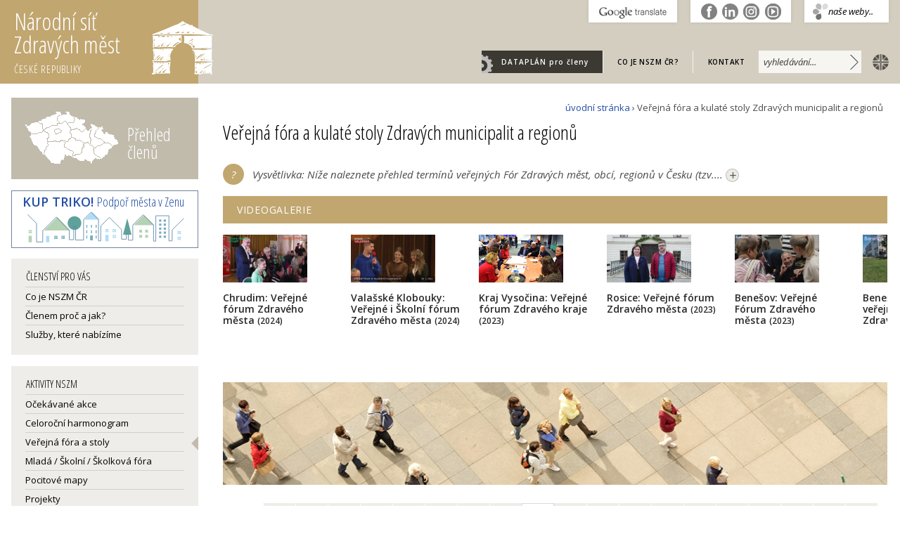

--- FILE ---
content_type: text/html; charset=utf-8
request_url: https://www.zdravamesta.cz/cz/fora-zm?uzemi=dobris&rok=2014
body_size: 12482
content:
<!doctype html>
<html class="no-js" lang="cs">
  <head>
    <meta charset="utf-8">
    <meta http-equiv="x-ua-compatible" content="ie=edge">
    <title>Veřejná fóra a kulaté stoly Zdravých municipalit a regionů</title>
    <meta name="keywords" content="zdravá města, zdravé město, zdraví, udržitelný rozvoj, zapojování veřejnosti, participace, strategické řízení, komunitní plánování, veřejná správa, kvalita, kampaň, kampaně, sdílení, dobrá praxe">
    <meta name="description" content="Asociace měst, obcí a regionů - kvalita života, zdraví a udržitelný rozvoj v praxi. Inspirace v tématech zapojování veřejnosti, strategické řízení, energetika, doprava ad. ">
    <meta name="viewport" content="width=device-width, initial-scale=1">
    <link rel="shortcut icon" href="/img/ik_nszm.ico" type="image/x-icon">

    <link rel="apple-touch-icon" href="apple-touch-icon.png">
    <!-- Place favicon.ico in the root directory -->

    <link href="https://fonts.googleapis.com/css?family=Open+Sans+Condensed:300,700|Open+Sans:400,400i,600,600i&subset=latin-ext" rel="stylesheet">

  
<!--AA-Generated-HEAD start-->
<link rel=stylesheet integrity="sha256-eZrrJcwDc/3uDhsdt61sL2oOBY362qM3lon1gyExkL0=" crossorigin=anonymous href="https://cdn.jsdelivr.net/npm/font-awesome@4.7.0/css/font-awesome.min.css"  >
<link rel=stylesheet href="/aaa/css/aa-system.css?v=24"  >
<link rel=stylesheet integrity="sha256-TNKOtdeH1MmRdsujDukp9lYyndNf5qPvBHbWfKWGoX8=" crossorigin=anonymous href="https://cdn.jsdelivr.net/gh/honzito/plain.sortable@1.2.1/sortable.css"  >
<link rel=stylesheet href="https://www.zdravaMesta.cz/css/common.css?v=1"  >
<link rel=stylesheet href="https://www.zdravaMesta.cz/css/responsive-flex.css?v=1"  >
<link rel=stylesheet href="https://www.zdravaMesta.cz/css/nszm.css?v=3.9"  >
<link rel=stylesheet href="https://www.zdravaMesta.cz/css/dataplan.css?v=1.2"  >
<script src="https://cdn.jsdelivr.net/npm/jquery@3.6.0/dist/jquery.min.js" integrity="sha256-/xUj+3OJU5yExlq6GSYGSHk7tPXikynS7ogEvDej/m4=" crossorigin=anonymous></script>
<script src="/aaa/javascript/aajslib-jquery.min.js?v=24"></script>
<!--/AA-Generated-HEAD end-->

<script async src="https://www.googletagmanager.com/gtag/js?id=UA-9044112-1"></script>
<script>
  window.dataLayer = window.dataLayer || [];
  function gtag(){dataLayer.push(arguments);}
  gtag('consent', 'default', {'ad_storage': 'denied','analytics_storage': 'denied','personalization_storage': 'denied'});
  gtag('js', new Date());
  gtag('config', 'UA-9044112-1');
</script>
  
    
    
  
  
  
  

  </head>
  
<body class="fora-zm">
  
  

  
  
  

  

  

  
  <!--vyskoč okno KONF NSZM 2026-->

  
  <!-- END - vyskoč okno --> 
  
  
<!-- webswitch --><div class="no-mobile">
<div class="webswitch nszmhide">
  <div class="container">
    <div class="cont"><script>
  function NSZM_Webswitch(tab) {
      var show = tab && (document.getElementById('webswitch-'+tab).style.display != 'block');
      if ( typeof NSZM_Webswitch.tabloaded == 'undefined' ) {
        NSZM_Webswitch.tabloaded = {"web":false,"site":false,"trnsl":false};
      }
      document.getElementById('webswitch-web').style.display = 'none';
      document.getElementById('sw-web').style.color = 'darkgray';
      document.getElementById('webswitch-site').style.display = 'none';
      document.getElementById('sw-site').style.color = 'darkgray';
      document.getElementById('webswitch-trnsl').style.display = 'none';
      document.getElementById('sw-trnsl').style.color = 'darkgray';
      if (show) {
          document.getElementById('webswitch-'+tab).style.display = 'block';
          document.getElementById('sw-'+tab).style.color = 'white';
          if (!NSZM_Webswitch.tabloaded[tab]) {
              NSZM_Webswitch.tabloaded[tab] = true;
              AA_Refresh('webswitch-'+tab, true);
          }
      }
  }
</script>

 

      <div class="text web" id="webswitch-web" style="display:none" data-aa-url="/cz/q-webswitch-web"></div>
      <div class="text site" id="webswitch-site" style="display:none" data-aa-url="/cz/q-webswitch-site"></div>
      <div class="text trnsl" id="webswitch-trnsl" style="display:none" data-aa-url="/cz/q-webswitch-trnsl"></div>

      <div class="row tab">
        <ul>
          <li id="sw-web" onclick="NSZM_Webswitch('web')" style="color: darkgray;"><span style="color: black;">naše weby..</span></li>
          <li id="sw-site" onclick="NSZM_Webswitch('site')" style="color: darkgray;">..</li>
          <li id="sw-trnsl" onclick="NSZM_Webswitch('trnsl')" style="color: darkgray;">.</li>
          <li id="sw-nszm" onclick="document.location='https://www.zdravamesta.cz';" style="color: darkgray;"></li>
        </ul>
      </div>
    </div>
  </div>
</div>
</div> <!--/webswitch-->
  
<!-- mobile menu --><div class="mobilmenu noprint">
  <div><strong class="clr-light ico-menu" onclick="$('.mobilmenu').toggleClass('active')">&#9776;</strong>
    
    <div class="mob-menu">
      
      
      
            
      <h3 class="mob-sekce"  onclick="$('.mob-nszm').toggleClass('active')">Národní síť Zdravých měst <img src="/img/ico-arrow-white.svg"></h3>
      <div class="mob-submenu mob-nszm active">
        <nav>
          <a href="https://www.zdravamesta.cz/cz/prehled-clenu">PŘEHLED ČLENŮ</a>
          <a href="https://www.zdravamesta.cz/cz/">AKTUALITY</a>           
          <a href="https://www.zdravamesta.cz/cz/nszm-cr-zakladni-informace">Co je NSZM ČR?</a>
          <a href="https://www.zdravamesta.cz/cz/nszm-cr-zakladni-informace">Členem proč a jak?</a>
          <a href="https://www.zdravamesta.cz/cz/sluzby-nszm">Služby, které nabízíme</a>
          
          <a href="https://www.zdravamesta.cz/cz/nszm-cr-kontaktni-informace">Kontakt</a>       
        </nav>
        <nav>
          <h4>Aktivity NSZM</h4>
          
          <a href="https://dobrapraxe.cz/">DOBRÁ PRAXE</a>
          <a href="https://www.facebook.com/NSZM.CZ">Facebook</a>
          <a href="https://www.zdravamesta.cz/cz/akce">AKCE</a>
          <a href="https://www.zdravamesta.cz/cz/harmonogram">Celoroční harmonogram</a>
          <a href="https://www.zdravaMesta.cz/cz/home/fora-zm?rok=vše">Veřejná fóra a stoly</a>
          <a href="https://www.zdravaMesta.cz/cz/home/fora-mlada">Školní a Mladá fóra</a>
          
          <a href="https://www.zdravamesta.cz/cz/home/pocitove-mapy-zdravych-mest?rok=vše">Pocitové mapy</a>
          <a href="https://www.zdravamesta.cz/cz/projekty-nszm">Projekty</a>
          <a href="https://www.zdravamesta.cz/cz/partneri-nszm">Partneři</a>
        </nav>
        <nav>
          <h4>Media NSZM</h4>
          
          <a href="https://www.zdravamesta.cz/cz/informace-pro-novinare">Články a tiskové zprávy</a>
          <a href="https://www.zdravamesta.cz/cz/publikace">Publikace</a>
          <a href="https://dobrapraxe.cz/cz/video">Videogalerie</a>         
          
          <a href="https://fotogalerienszm.zonerama.com/">Fotogalerie</a>
          
          
          <a href="https://www.zdravamesta.cz/cz/e-mailove-konference-nszm-cr">Odběr novinek</a>
        </nav>
      </div>
        
      <h3>Weby NSZM</h3>
      <nav> 
        <a href="https://terminal.dataplan.info">DATAPLÁN pro členy</a>
        <a href="https://www.metodika.zdravamesta.cz/">Metodika NSZM</a>
        
        <a href="https://www.zdravamesta.cz/cz/portaly-nszm">Další weby NSZM</a>        
      </nav>
      
        <a href="https://www.healthycities.cz" class="mt-1">Healthy Cities CZ</a><br>
      
      

      
    </div> 
    
  </div>    
</div>
<!-- / mobile menu -->
 
  
<header class="always-flex">
  <div></div> 
  <div class="content fix always-flex relative"> 
    <a href="https://www.zdravamesta.cz/"><h1 title="Zpět na home">Národní síť <br>Zdravých měst <span>České republiky</span><div class="logo"></div></h1></a>
    <aside class="no-mobile">
      <div class="always-flex">
        <nav class="topmenu">
          <ul> 
            <li><a href="https://terminal.dataplan.info/" class="trml">DATAPLÁN <span style="text-transform:none;">pro členy</span></a></li>
            <li><a href="https://www.zdravamesta.cz/cz/nszm-cr-zakladni-informace">Co je NSZM ČR?</a></li>
            <li><a href="https://www.zdravamesta.cz/cz/nszm-cr-kontaktni-informace">Kontakt</a></li>
        </ul>
      </nav>
      <article class="search">
        <form action="https://www.google.cz/search" id="search">
        <input name="as_q" type="text" id="as_q" value="" class="hledat" placeholder="vyhledávání...">
        <input name="as_sitesearch" value="zdravamesta.cz" type="hidden">
        <input name="lr" value="lang_cs" type="hidden">
        <input type="submit" name="Submit" value=">" class="introbut">
        </form>
      </article>
      <article class="en">
        <a href="https://www.healthycities.cz">english</a>
      </article>
      </div>
    </aside>    
  </div>
  <div></div>
</header>
  <a href="https://www.cityzenwear.cz/zdrava-mesta/" class="kup-triko opensans center no-screen m-2"><b>KUP TRIKO! </b>Podpoř města v Zenu</a>
  
<section class="main">
  <div class="fix">
    <div class="flex f-nowrap">
      <div id="levy" class="left box-4 pr-3-scr">  
        
          <div class="no-mobile">
            <a href="https://www.zdravaMesta.cz/cz/prehled-clenu" class="prehled-cl opensans dark-hover">Přehled <br>členů</a>
            <a href="https://www.cityzenwear.cz/zdrava-mesta/" class="kup-triko opensans"><b>KUP TRIKO! </b>Podpoř města v Zenu</a>
            <section class="nszm-menu">
            <div class="menu">
              <h3>Členství pro vás</h3>
              <a href="https://www.zdravamesta.cz/cz/nszm-cr-zakladni-informace">Co je NSZM ČR</a>
              <a href="https://www.zdravamesta.cz/cz/clenstvi-nszm">Členem proč a jak?</a>
              <a href="https://www.zdravamesta.cz/cz/sluzby-nszm">Služby, které nabízíme</a>          
              
            </div>

            <div class="menu">
              <h3>Aktivity NSZM</h3>
              
              
              <a href="https://www.zdravamesta.cz/cz/akce" >Očekávané akce</a>
              <a href="https://www.zdravamesta.cz/cz/harmonogram" >Celoroční harmonogram</a>
              <a href="https://www.zdravaMesta.cz/cz/home/fora-zm?rok=vše"  class="active">Veřejná fóra a stoly</a>
              <a href="https://www.zdravaMesta.cz/cz/home/fora-mlada" >Mladá / Školní / Školková fóra</a>
              
              <a href="https://www.zdravamesta.cz/cz/home/pocitove-mapy-zdravych-mest?rok=vše" >Pocitové mapy</a>
              <a href="https://www.zdravamesta.cz/cz/projekty-nszm">Projekty</a>
              <a href="https://www.zdravamesta.cz/cz/partneri-nszm">Partneři</a>
            </div>

            <div class="menu">
              <h3>Media NSZM</h3>
              <a href="https://www.zdravamesta.cz/cz/portaly-nszm">Naše weby a sociální sítě</a>
              <a href="https://www.zdravamesta.cz/cz/informace-pro-novinare">Články a tiskové zprávy</a>
              <a href="https://www.zdravamesta.cz/cz/publikace">Publikace</a>
              <a href="https://dobrapraxe.cz/cz/video">Videogalerie</a>     
              
              <a href="https://FotogalerieNSZM.zonerama.com">Fotogalerie</a>
              
              
              <a href="https://www.zdravamesta.cz/cz/e-mailove-konference-nszm-cr">Odběr novinek</a>
                      
            </div>
            
            <a href="https://terminal.dataplan.info" class="bgtitle vstup-do-terminalu">DATAPLÁN <small style="text-transform: none;">pro členy</small></a>
            <div class="di-table">   
              <a href="https://dobrapraxe.cz"><img src="https://www.zdravaMesta.cz/img/dobra-praxe-ctvr.png" alt="Inspirace a dobrá praxe v tématech udržitelného rozvoje"></a>
              <a href="https://www.metodika.zdravamesta.cz/"><img src="https://www.zdravamesta.cz/img/metodika-zdravemesta-ctvr.png" alt="Metodika - portál pro vzdělávání koordinátorů Zdravých Měst a MA21"></a>
              
            </div>  
           </section>
           
          </div>  

          <div class=aa-lazydiv id=lazy_GU2d6P8v data-aa-url="/aaa/view.php3?vid=3318"><span class="aa-defaultloader"><img src="/aaa/images/loader.gif" alt="loading" title="loading" width="16" height="16" ></span></div>
   
       
      </div> <!-- konec levý sloupec-->

      
  <!-- obsah old - start   :cz:::f0939ca2185d4e7bf012d69e9a87695a:fora-zm:6474702e696e666f2d737472612d3039 --> 
<section class="maincontent box-12 ">

  <div class="drobeckova-navigace"><a href="/cz/">úvodní stránka</a> &#8250;  Veřejná fóra a kulaté stoly Zdravých municipalit a regionů &nbsp;  </div>



<h2 class="like-h1 page-title">Veřejná fóra a kulaté stoly Zdravých municipalit a regionů</h2><div class="pomucky">
  <div class="prv"> <div class="napoveda"><div class="expandableclass" id="expandable_1_bFE35x" style="cursor:pointer" onclick="AA_HtmlToggle('expandable_link1_bFE35x', '', 'expandable_1_bFE35x', '+', 'expandable_2_bFE35x');return false;">Vysvětlivka: Níže naleznete přehled termínů veřejných Fór Zdravých měst, obcí, regionů v Česku (tzv.... <a class="expandablelink" id="expandable_link1_bFE35x" href="#" onclick="event.stopPropagation();AA_HtmlToggle('expandable_link1_bFE35x', '', 'expandable_1_bFE35x', '+', 'expandable_2_bFE35x');return false;">+</a>
</div>
<div class="expandableclass" id="expandable_2_bFE35x" style="display:none;">Vysvětlivka: <p>Níže naleznete přehled termínů veřejných Fór Zdravých měst, obcí, regionů v Česku (tzv. „10P“) nebo velkých kulatých stolů k rozvoji. U každé akce evidujeme materiály a výstupy (plakáty a pozvánky, videa, facebookové zprávy apod.). Můžete využít seznam „10P“ z jednotlivého Fóra a také přehled strategií v každém území.  Akce jsou členěny podle jednotlivých let. Pokud Vás zajímá pouze jedno místo, vybírejte z rozbalovacího seznamu. V případě dotazů prosíme kontaktujte místního koordinátora Zdravého města, obce, regionu, jehož telefon a e-mail si zobrazíte v položce „kontakt“.</p> <a class="expandablelink" id="expandable_link2_bFE35x" href="#" onclick="AA_HtmlToggle('expandable_link2_bFE35x', '', 'expandable_2_bFE35x', '-', 'expandable_1_bFE35x');return false;">-</a>
</div>
</div> </div>
  <a href="#" onclick="window.print();" title="Tisk stránky" class="tisk no-resp">tisk</a>
  <div class="ico-i no-resp" id="itisktopinfo">i</div>
  
</div>
 


  
<a href="https://dobrapraxe.cz/cz/video"><h3 class="bgtitle bg-clr-gold mb-16">Videogalerie</h3></a>
<div class="rotator scrolltable mt-1">
<div class="rotator-block always-flex f-nowrap">
<div class="block-item" onclick="document.location='https://sprava.dobrapraxe.cz/cz/videogalerie/chrudim-forum-zdraveho-mesta'">
<img src="https://i1.ytimg.com/vi/8VUu5RtZ6zM/mqdefault.jpg" width="120">
<h4>Chrudim: Veřejné fórum Zdravého města <span class="rok">(2024)</span></h4>
<div class="anotace"></div>
</div><div class="block-item" onclick="document.location='https://sprava.dobrapraxe.cz/cz/videogalerie/verejne-forum-zdraveho-mesta-valasske-kloubouky'">
<img src="https://i1.ytimg.com/vi/ymDTTXLPU0s/mqdefault.jpg" width="120">
<h4>Valašské Klobouky: Veřejné i Školní fórum Zdravého města <span class="rok">(2024)</span></h4>
<div class="anotace"></div>
</div><div class="block-item" onclick="document.location='https://www.facebook.com/reel/6787282444713126'">
<img src="/aaa/img.php?src=/img_upload/b3c36a5e73d6f82e46b92f6b4775b0a8/fzk-vys_2023_inpixio.png&amp;w=120&amp;h=68&amp;zc=1" width="120">
<h4>Kraj Vysočina: Veřejné fórum Zdravého kraje <span class="rok">(2023)</span></h4>
<div class="anotace"></div>
</div><div class="block-item" onclick="document.location='https://sprava.dobrapraxe.cz/cz/videogalerie/verejne-forum-zdraveho-mesta'">
<img src="https://i1.ytimg.com/vi/1pxrLtvYPfU/mqdefault.jpg" width="120">
<h4>Rosice: Veřejné fórum Zdravého města <span class="rok">(2023)</span></h4>
<div class="anotace"></div>
</div><div class="block-item" onclick="document.location='https://sprava.dobrapraxe.cz/cz/videogalerie/benesov-verejne-forum-zdraveho-mesta-benesov'">
<img src="https://i1.ytimg.com/vi/5-QOKLCe4k8/mqdefault.jpg" width="120">
<h4>Benešov: Veřejné Fórum Zdravého města <span class="rok">(2023)</span></h4>
<div class="anotace"></div>
</div><div class="block-item" onclick="document.location='https://sprava.dobrapraxe.cz/cz/videogalerie/benesov-pozvanka-na-verejne-forum-mesta-benesov'">
<img src="https://i1.ytimg.com/vi/t_0HkWLqUiE/mqdefault.jpg" width="120">
<h4>Benešov: Pozvánka na veřejné Fórum Zdravého města <span class="rok">(2023)</span></h4>
<div class="anotace"></div>
</div><div class="block-item" onclick="document.location='https://sprava.dobrapraxe.cz/cz/videogalerie/steti-akce-hejbni-stetskem-a-forum-zdraveho-mesta'">
<img src="https://i1.ytimg.com/vi/N5EVhYfxsCw/mqdefault.jpg" width="120">
<h4>Štětí: &quot;Hejbni Štětskem&quot;, veřejné setkání Zdravého města <span class="rok">(2023)</span></h4>
<div class="anotace"></div>
</div><div class="block-item" onclick="document.location='https://sprava.dobrapraxe.cz/cz/videogalerie/breclav-breclav-podle-vas-verejne-forum'">
<img src="https://i1.ytimg.com/vi/T6_i3kBYzW4/mqdefault.jpg" width="120">
<h4>Břeclav: &quot;Břeclav podle vás&quot; - veřejné fórum Zdravého města <span class="rok">(2023)</span></h4>
<div class="anotace"></div>
</div><div class="block-item" onclick="document.location='https://sprava.dobrapraxe.cz/cz/videogalerie/praha-d.mecholupy-verejne-forum-2'">
<img src="https://i1.ytimg.com/vi/B2_tEehpR0A/mqdefault.jpg" width="120">
<h4>Praha-D.Měcholupy: Fórum Zdravé MČ (sestřih) <span class="rok">(2023)</span></h4>
<div class="anotace"></div>
</div><div class="block-item" onclick="document.location='https://drive.google.com/file/d/102UuBmfFB4RZ6XQQaTACxt_G2f71duZK/view'">
<img src="/aaa/img.php?src=/img_upload/b3c36a5e73d6f82e46b92f6b4775b0a8/thumbnail.forum2.png&amp;w=120&amp;h=68&amp;zc=1" width="120">
<h4>Praha-D.Měcholupy: Fórum Zdravé městské části <span class="rok">(2023)</span></h4>
<div class="anotace"></div>
</div><div class="block-item" onclick="document.location='https://sprava.dobrapraxe.cz/cz/videogalerie/praha-d.mecholupy-verejne-forum'">
<img src="https://i1.ytimg.com/vi/l7VU4aTrZzc/mqdefault.jpg" width="120">
<h4>Praha-D.Měcholupy: Fórum Zdravé MČ (plná verze) <span class="rok">(2023)</span></h4>
<div class="anotace"></div>
</div><div class="block-item" onclick="document.location='https://sprava.dobrapraxe.cz/cz/videogalerie/boskovice-forum-zdraveho-mesta'">
<img src="https://i1.ytimg.com/vi/LsiHirtIS_8/mqdefault.jpg" width="120">
<h4>Boskovice: Fórum Zdravého města <span class="rok">(2023)</span></h4>
<div class="anotace"></div>
</div><div class="block-item" onclick="document.location='https://sprava.dobrapraxe.cz/cz/videogalerie/havlickuv-brod-forum-zdraveho-mesta-reportaz'">
<img src="https://i1.ytimg.com/vi/D1mUel8VKEs/mqdefault.jpg" width="120">
<h4>Havlíčkův Brod: Fórum Zdravého města - výsledky <span class="rok">(2021)</span></h4>
<div class="anotace"></div>
</div><div class="block-item" onclick="document.location='https://sprava.dobrapraxe.cz/cz/videogalerie/havlickuv-brod-verejne-forum-4'">
<img src="https://i1.ytimg.com/vi/b_QO90moYt8/mqdefault.jpg" width="120">
<h4>Havlíčkův Brod: Fórum Zdravého města <span class="rok">(2021)</span></h4>
<div class="anotace"></div>
</div><div class="block-item" onclick="document.location='https://sprava.dobrapraxe.cz/cz/videogalerie/havlickuv-brod-pozvanka-na-verejne-forum'">
<img src="/aaa/img.php?src=/img_upload/b3c36a5e73d6f82e46b92f6b4775b0a8/2022-01-15_10-44-59.png&amp;w=120&amp;h=68&amp;zc=1" width="120">
<h4>Havlíčkův Brod: Pozvánka na fórum Zdravého města <span class="rok">(2021)</span></h4>
<div class="anotace"></div>
</div><div class="block-item" onclick="document.location='https://sprava.dobrapraxe.cz/cz/videogalerie/vsetin-forum-zdraveho-mesta'">
<img src="https://i1.ytimg.com/vi/mrcn8T3Ja40/mqdefault.jpg" width="120">
<h4>Vsetín: Fórum Zdravého města <span class="rok">(2021)</span></h4>
<div class="anotace"></div>
</div><div class="block-item" onclick="document.location='https://sprava.dobrapraxe.cz/cz/videogalerie/nszm-kraj-vysocina-online-verejne-forum-zkusenosti-kraje-vysocina'">
<img src="https://i1.ytimg.com/vi/VLU51Mn7XLs/mqdefault.jpg" width="120">
<h4>NSZM, Kraj Vysočina: Online veřejné fórum Zdravého kraje <span class="rok">(2021)</span></h4>
<div class="anotace"></div>
</div><div class="block-item" onclick="document.location='https://sprava.dobrapraxe.cz/cz/videogalerie/kraj-vysocina-forum-zdraveho-kraje-hlasovani'">
<img src="/aaa/img.php?src=/img_upload/b3c36a5e73d6f82e46b92f6b4775b0a8/hajnova-video_inpixio.png&amp;w=120&amp;h=68&amp;zc=1" width="120">
<h4>Kraj Vysočina: Fórum Zdravého kraje - hlasování <span class="rok">(2021)</span></h4>
<div class="anotace"></div>
</div><div class="block-item" onclick="document.location='https://sprava.dobrapraxe.cz/cz/videogalerie/dacice-reseni-priorit-z-fora-zdraveho-mesta'">
<img src="/aaa/img.php?src=/img_upload/b3c36a5e73d6f82e46b92f6b4775b0a8/dacice4.png&amp;w=120&amp;h=68&amp;zc=1" width="120">
<h4>Dačice: Priority z Fóra Zdravého města <span class="rok">(2021)</span></h4>
<div class="anotace"></div>
</div><div class="block-item" onclick="document.location='https://sprava.dobrapraxe.cz/cz/videogalerie/valasske-klobouky-verejne-forum'">
<img src="https://i1.ytimg.com/vi/ak3M8QHlpf4/mqdefault.jpg" width="120">
<h4>Valašské Klobouky: Fórum Zdravého města <span class="rok">(2020)</span></h4>
<div class="anotace"></div>
</div><div class="block-item" onclick="document.location='https://sprava.dobrapraxe.cz/cz/videogalerie/chrudim-desatero-problemu-mesta-chrudim-2'">
<img src="https://i1.ytimg.com/vi/wyGAfh_jJdo/mqdefault.jpg" width="120">
<h4>Chrudim: Fórum Zdravého města <span class="rok">(2020)</span></h4>
<div class="anotace"></div>
</div><div class="block-item" onclick="document.location='https://sprava.dobrapraxe.cz/cz/videogalerie/dacice-forum-zdraveho-mesta'">
<img src="/aaa/img.php?src=/img_upload/b3c36a5e73d6f82e46b92f6b4775b0a8/fzm-datel-2.png&amp;w=120&amp;h=68&amp;zc=1" width="120">
<h4>Dačice: Fórum Zdravého města <span class="rok">(2020)</span></h4>
<div class="anotace"></div>
</div><div class="block-item" onclick="document.location='https://sprava.dobrapraxe.cz/cz/videogalerie/steti-forum-zdraveho-mesta'">
<img src="/aaa/img.php?src=/img_upload/b3c36a5e73d6f82e46b92f6b4775b0a8/steti-19-2.png&amp;w=120&amp;h=68&amp;zc=1" width="120">
<h4>Štětí: Fórum Zdravého města <span class="rok">(2019)</span></h4>
<div class="anotace"></div>
</div><div class="block-item" onclick="document.location='https://www.facebook.com/prahajedna/videos/969238383422427/'">
<img src="/aaa/img.php?src=/img_upload/b3c36a5e73d6f82e46b92f6b4775b0a8/praha1-stul.jpg&amp;w=120&amp;h=68&amp;zc=1" width="120">
<h4>Praha 1: Kulatý stůl Zdravé MČ v Malostranské besedě <span class="rok">(2019)</span></h4>
<div class="anotace"></div>
</div><div class="block-item" onclick="document.location='https://sprava.dobrapraxe.cz/cz/videogalerie/klatovy-forum-zdraveho-mesta-2'">
<img src="https://i1.ytimg.com/vi/JY4qd2n83HQ/mqdefault.jpg" width="120">
<h4>Klatovy: Fórum Zdravého města <span class="rok">(2019)</span></h4>
<div class="anotace"></div>
</div><div class="block-item" onclick="document.location='https://polar.cz/zpravy/novojicinsko/novy-jicin/11000016031/verejne-forum-opet-hledalo-priority-mesta'">
<img src="/aaa/img.php?src=/img_upload/b3c36a5e73d6f82e46b92f6b4775b0a8/novyjicin_forum.png&amp;w=120&amp;h=68&amp;zc=1" width="120">
<h4>Nový Jičín: Fórum Zdravého města <span class="rok">(2019)</span></h4>
<div class="anotace"></div>
</div><div class="block-item" onclick="document.location='https://sprava.dobrapraxe.cz/cz/videogalerie/litomerice-desatero-priorit-litomeric'">
<img src="/aaa/img.php?src=/img_upload/b3c36a5e73d6f82e46b92f6b4775b0a8/lt-fzm-2019-2.png&amp;w=120&amp;h=68&amp;zc=1" width="120">
<h4>Litoměřice: Fórum Zdravého města <span class="rok">(2019)</span></h4>
<div class="anotace"></div>
</div><div class="block-item" onclick="document.location='https://sprava.dobrapraxe.cz/cz/videogalerie/breclav-verejne-forum'">
<img src="https://i1.ytimg.com/vi/Wcw3BEekb5s/mqdefault.jpg" width="120">
<h4>Břeclav: Fórum Zdravého města <span class="rok">(2019)</span></h4>
<div class="anotace"></div>
</div><div class="block-item" onclick="document.location='https://sprava.dobrapraxe.cz/cz/videogalerie/jihlava-forum-zdraveho-mesta-4'">
<img src="https://i1.ytimg.com/vi/qx3qj2Gw8v8/mqdefault.jpg" width="120">
<h4>Jihlava: Kulatý stůl Zdravého města - Stříbrné údolí <span class="rok">(2019)</span></h4>
<div class="anotace"></div>
</div><div class="block-item" onclick="document.location='https://sprava.dobrapraxe.cz/cz/videogalerie/litomerice-verejne-forum-pozvanka'">
<img src="https://i1.ytimg.com/vi/8B1lyqx8swE/mqdefault.jpg" width="120">
<h4>Litoměřice: Fórum Zdravého města - pozvánka <span class="rok">(2019)</span></h4>
<div class="anotace"></div>
</div><div class="block-item" onclick="document.location='https://sprava.dobrapraxe.cz/cz/videogalerie/chrudim-verejne-forum'">
<img src="https://i1.ytimg.com/vi/sHdTH76qXX8/mqdefault.jpg" width="120">
<h4>Chrudim: Fórum Zdravého města <span class="rok">(2019)</span></h4>
<div class="anotace"></div>
</div><div class="block-item" onclick="document.location='https://sprava.dobrapraxe.cz/cz/videogalerie/prachatice-pozvanka-mvdr.perinkove-na-forum-zdraveho-mesta-prachatice'">
<img src="https://i1.ytimg.com/vi/Ys-qr6YqtVE/mqdefault.jpg" width="120">
<h4>Prachatice: Pozvánka na Fórum Zdravého města <span class="rok">(2019)</span></h4>
<div class="anotace"></div>
</div><div class="block-item" onclick="document.location='https://www.facebook.com/taborudrzitelne/videos/294050564646305/?__tn__=kCH-R&amp;eid=ARDav2UN699Esb5KquN75CGbq4PPkC0mN4sjCUpQ-GxCiyKZoSEhK7TR8WFSYSmFXHNoPgU1VyI7CgnR&amp;hc_ref=ARRDpzKXzd-5j7rlWj6wFMNVI_jQtKjaPBYuieiemSnKHnREnmnXtH168IpjpKM8zVE&amp;fref=nf&amp;__xts__[0'">
<img src="/aaa/img.php?src=/img_upload/b3c36a5e73d6f82e46b92f6b4775b0a8/forum2019tabor.png&amp;w=120&amp;h=68&amp;zc=1" width="120">
<h4>Tábor: Fórum Zdravého města - pozvánka <span class="rok">(2019)</span></h4>
<div class="anotace"></div>
</div><div class="block-item" onclick="document.location='https://sprava.dobrapraxe.cz/cz/videogalerie/kraj-vysocina-forum-zdraveho-kraje-2'">
<img src="https://i1.ytimg.com/vi/38ZInAKDMzg/mqdefault.jpg" width="120">
<h4>Kraj Vysočina: Fórum Zdravého kraje <span class="rok">(2018)</span></h4>
<div class="anotace"></div>
</div><div class="block-item" onclick="document.location='https://sprava.dobrapraxe.cz/cz/videogalerie/benesov-n-ploucnici-verejne-forum-2018'">
<img src="https://i1.ytimg.com/vi/ZPciL5xYRvE/mqdefault.jpg" width="120">
<h4>Benešov n. Ploučnicí: Fórum Zdravého města <span class="rok">(2018)</span></h4>
<div class="anotace"></div>
</div><div class="block-item" onclick="document.location='https://sprava.dobrapraxe.cz/cz/videogalerie/havlickuv-brod-forum-zdraveho-mesta-ii'">
<img src="https://i1.ytimg.com/vi/3lwl81Zvt-g/mqdefault.jpg" width="120">
<h4>Havlíčkův Brod: Fórum Zdravého města II <span class="rok">(2018)</span></h4>
<div class="anotace"></div>
</div><div class="block-item" onclick="document.location='https://sprava.dobrapraxe.cz/cz/videogalerie/havlickuv-brod-forum-zdraveho-mesta-i'">
<img src="https://i1.ytimg.com/vi/YPoIHadiMl8/mqdefault.jpg" width="120">
<h4>Havlíčkův Brod: Fórum Zdravého města <span class="rok">(2018)</span></h4>
<div class="anotace"></div>
</div><div class="block-item" onclick="document.location='https://sprava.dobrapraxe.cz/cz/videogalerie/havlickuv-brod-pozvanka-na-forum-zdraveho-mesta'">
<img src="https://i1.ytimg.com/vi/3_A9h97Livs/mqdefault.jpg" width="120">
<h4>Havlíčkův Brod: Fórum Zdravého města - pozvánka <span class="rok">(2018)</span></h4>
<div class="anotace"></div>
</div><div class="block-item" onclick="document.location='https://sprava.dobrapraxe.cz/cz/videogalerie/opava-forum-zdraveho-mesta-2018'">
<img src="https://i1.ytimg.com/vi/3x3ZhgFf7P0/mqdefault.jpg" width="120">
<h4>Opava: Fórum Zdravého města <span class="rok">(2018)</span></h4>
<div class="anotace"></div>
</div><div class="block-item" onclick="document.location='https://sprava.dobrapraxe.cz/cz/videogalerie/koprivnice-verejne-forum'">
<img src="https://i1.ytimg.com/vi/QZH6scASCUo/mqdefault.jpg" width="120">
<h4>Kopřivnice: Fórum Zdravého města  <span class="rok">(2018)</span></h4>
<div class="anotace"></div>
</div><div class="block-item" onclick="document.location='https://sprava.dobrapraxe.cz/cz/videogalerie/bystrice-verejne-forum'">
<img src="https://i1.ytimg.com/vi/jBUToKGws-s/mqdefault.jpg" width="120">
<h4>Bystřice (n.Olší): Veřejné fórum Zdravé obce <span class="rok">(2018)</span></h4>
<div class="anotace"></div>
</div><div class="block-item" onclick="document.location='https://sprava.dobrapraxe.cz/cz/videogalerie/praha-8-verejne-forum'">
<img src="https://i1.ytimg.com/vi/DJnNvYLe2GA/mqdefault.jpg" width="120">
<h4>Praha 8: Fórum Zdravé městské části <span class="rok">(2018)</span></h4>
<div class="anotace"></div>
</div><div class="block-item" onclick="document.location='https://sprava.dobrapraxe.cz/cz/videogalerie/litomerice-forum-zdraveho-mesta-2'">
<img src="https://i1.ytimg.com/vi/lIn5AlDH5QE/mqdefault.jpg" width="120">
<h4>Litoměřice: Fórum Zdravého města <span class="rok">(2018)</span></h4>
<div class="anotace"></div>
</div><div class="block-item" onclick="document.location='https://sprava.dobrapraxe.cz/cz/videogalerie/vitkov-verejne-forum-2'">
<img src="https://i1.ytimg.com/vi/7f_EHx_4xV0/mqdefault.jpg" width="120">
<h4>Vítkov: Fórum Zdravého města  <span class="rok">(2018)</span></h4>
<div class="anotace"></div>
</div><div class="block-item" onclick="document.location='https://www.televize-krkonose.cz/forum-desatero-problemu-jilemnice-2018/'">
<img src="/aaa/img.php?src=/img_upload/b3c36a5e73d6f82e46b92f6b4775b0a8/jilemnice_video.png&amp;w=120&amp;h=68&amp;zc=1" width="120">
<h4>Jilemnice: Fórum Zdravého města <span class="rok">(2018)</span></h4>
<div class="anotace"></div>
</div><div class="block-item" onclick="document.location='https://sprava.dobrapraxe.cz/cz/videogalerie/prachatice-vyhodnoceni-overenych-podnetu-fora-zdraveho-mesta-prachatice-2018'">
<img src="https://i1.ytimg.com/vi/piHK-9meT7g/mqdefault.jpg" width="120">
<h4>Prachatice: Podněty z Fóra Zdravého města <span class="rok">(2018)</span></h4>
<div class="anotace"></div>
</div><div class="block-item" onclick="document.location='https://sprava.dobrapraxe.cz/cz/videogalerie/chrudim-desatero-problemu-mesta-chrudim-pozvanka'">
<img src="https://i1.ytimg.com/vi/hEv350vUmMc/mqdefault.jpg" width="120">
<h4>Chrudim: Veřejné fórum Zdravého města - pozvánka <span class="rok">(2018)</span></h4>
<div class="anotace"></div>
</div><div class="block-item" onclick="document.location='https://sprava.dobrapraxe.cz/cz/videogalerie/val-klobouky-verejne-forum-13-2-2018'">
<img src="https://i1.ytimg.com/vi/DlT6916djeg/mqdefault.jpg" width="120">
<h4>Valašské Klobouky: Veřejné fórum Zdravého města <span class="rok">(2018)</span></h4>
<div class="anotace"></div>
</div><div class="block-item" onclick="document.location='https://sprava.dobrapraxe.cz/cz/videogalerie/verejne-forum-dobris-vasima-ocima-aneb-hledame-10-priorit'">
<img src="https://i1.ytimg.com/vi/JjinKrvpbLY/mqdefault.jpg" width="120">
<h4>Dobříš: Fórum Zdravého města <span class="rok">(2018)</span></h4>
<div class="anotace"></div>
</div><div class="block-item" onclick="document.location='https://sprava.dobrapraxe.cz/cz/videogalerie/klatovy-forum-zdraveho-mesta'">
<img src="https://i1.ytimg.com/vi/iI5swixxEh4/mqdefault.jpg" width="120">
<h4>Klatovy: Fórum Zdravého města <span class="rok">(2017)</span></h4>
<div class="anotace"></div>
</div><div class="block-item" onclick="document.location='https://sprava.dobrapraxe.cz/cz/videogalerie/havlickuv-brod-verejne-forum-2'">
<img src="https://i1.ytimg.com/vi/z0pWo44tCog/mqdefault.jpg" width="120">
<h4>Havlíčkův Brod: Veřejné fórum Zdravého města - pozvánka <span class="rok">(2017)</span></h4>
<div class="anotace"></div>
</div><div class="block-item" onclick="document.location='https://sprava.dobrapraxe.cz/cz/videogalerie/havlickuv-brod-verejne-forum-3'">
<img src="https://i1.ytimg.com/vi/CoPy3DATaGU/mqdefault.jpg" width="120">
<h4>Havlíčkův Brod: Veřejné fórum Zdravého města <span class="rok">(2017)</span></h4>
<div class="anotace"></div>
</div><div class="block-item" onclick="document.location='https://sprava.dobrapraxe.cz/cz/videogalerie/novy-jicin-akce-rozmluvime-nj-definovala-14-vizi'">
<img src="https://i1.ytimg.com/vi/9jG4o1r2UKc/mqdefault.jpg" width="120">
<h4>Nový Jičín: Fórum Zdravého města “Rozmluvíme NJ” <span class="rok">(2017)</span></h4>
<div class="anotace"></div>
</div><div class="block-item" onclick="document.location='https://sprava.dobrapraxe.cz/cz/videogalerie/vitkov-forum-zdraveho-mesta'">
<img src="https://i1.ytimg.com/vi/7f_EHx_4xV0/mqdefault.jpg" width="120">
<h4>Vítkov: Fórum Zdravého města <span class="rok">(2017)</span></h4>
<div class="anotace"></div>
</div><div class="block-item" onclick="document.location='https://sprava.dobrapraxe.cz/cz/videogalerie/praha-08-verejne-forum'">
<img src="https://i1.ytimg.com/vi/qtejuw_EzX8/mqdefault.jpg" width="120">
<h4>Praha 8: Veřejné fórum Zdravé městské části <span class="rok">(2017)</span></h4>
<div class="anotace"></div>
</div><div class="block-item" onclick="document.location='https://sprava.dobrapraxe.cz/cz/videogalerie/jihlava-forum-zdraveho-mesta-3'">
<img src="https://i1.ytimg.com/vi/iE9t9aluecE/mqdefault.jpg" width="120">
<h4>Jihlava: Fórum Zdravého města <span class="rok">(2017)</span></h4>
<div class="anotace"></div>
</div><div class="block-item" onclick="document.location='https://sprava.dobrapraxe.cz/cz/videogalerie/litomerice-desatero-problemu-3'">
<img src="https://i1.ytimg.com/vi/bvOebwWafWs/mqdefault.jpg" width="120">
<h4>Litoměřice: Veřejné fórum Zdravého města &quot;10P&quot;  <span class="rok">(2017)</span></h4>
<div class="anotace"></div>
</div><div class="block-item" onclick="document.location='https://sprava.dobrapraxe.cz/cz/videogalerie/litomerice-anketa-k-foru'">
<img src="https://i1.ytimg.com/vi/o48utfVNe1M/mqdefault.jpg" width="120">
<h4>Litoměřice: Anketa k Fóru Zdravého města <span class="rok">(2017)</span></h4>
<div class="anotace"></div>
</div><div class="block-item" onclick="document.location='https://sprava.dobrapraxe.cz/cz/videogalerie/litomerice-pozvanka-na-desatero-problemu-litomeric'">
<img src="https://i1.ytimg.com/vi/2flgXAlG6oc/mqdefault.jpg" width="120">
<h4>Litoměřice: Pozvánka na Veřejné fórum Zdravého města - &quot;10P&quot; <span class="rok">(2017)</span></h4>
<div class="anotace"></div>
</div><div class="block-item" onclick="document.location='https://www.facebook.com/1045125892269483/videos/1242454525869951/'">
<img src="/aaa/img.php?src=/img_upload/b3c36a5e73d6f82e46b92f6b4775b0a8/praha10.png&amp;w=120&amp;h=68&amp;zc=1" width="120">
<h4>Praha 10: Veřejné fórum a participativní rozpočet Zdravé MČ <span class="rok">(2017)</span></h4>
<div class="anotace"></div>
</div><div class="block-item" onclick="document.location='https://sprava.dobrapraxe.cz/cz/videogalerie/hlucin-obcanske-forum-top-10-problemu'">
<img src="https://i1.ytimg.com/vi/G9CZtXr-LAU/mqdefault.jpg" width="120">
<h4>Hlučín: Veřejné fórum Zdravého města &quot;10P&quot; <span class="rok">(2017)</span></h4>
<div class="anotace"></div>
</div><div class="block-item" onclick="document.location='https://sprava.dobrapraxe.cz/cz/videogalerie/dacice-forum-zdraveho-mesta-2017'">
<img src="/aaa/img.php?src=/img_upload/b3c36a5e73d6f82e46b92f6b4775b0a8/obr-2-.png&amp;w=120&amp;h=68&amp;zc=1" width="120">
<h4>Dačice: Fórum Zdravého města <span class="rok">(2017)</span></h4>
<div class="anotace"></div>
</div><div class="block-item" onclick="document.location='https://sprava.dobrapraxe.cz/cz/videogalerie/val-klobouky-verejne-forum'">
<img src="https://i1.ytimg.com/vi/pFy7f69Ey9c/mqdefault.jpg" width="120">
<h4>Valašské Klobouky: Veřejné fórum Zdravého města <span class="rok">(2017)</span></h4>
<div class="anotace"></div>
</div><div class="block-item" onclick="document.location='https://sprava.dobrapraxe.cz/cz/videogalerie/chrudim-desatero-problemu-mesta-chrudim-2017-kratke-info'">
<img src="https://i1.ytimg.com/vi/tP78M166EFs/mqdefault.jpg" width="120">
<h4>Chrudim: Desatero priorit &quot;10P&quot; - krátké info <span class="rok">(2017)</span></h4>
<div class="anotace"></div>
</div><div class="block-item" onclick="document.location='https://sprava.dobrapraxe.cz/cz/videogalerie/chrudim-desatero-problemu-mesta-chrudim-2017-2'">
<img src="https://i1.ytimg.com/vi/i7MU_1wOWGo/mqdefault.jpg" width="120">
<h4>Chrudim: Desatero priorit města očima obyvatel <span class="rok">(2017)</span></h4>
<div class="anotace"></div>
</div><div class="block-item" onclick="document.location='https://sprava.dobrapraxe.cz/cz/videogalerie/kraj-vysocina-forum-zdraveho-kraje'">
<img src="https://i1.ytimg.com/vi/ByK7YrKtPsk/mqdefault.jpg" width="120">
<h4>Kraj Vysočina: Fórum Zdravého kraje <span class="rok">(2016)</span></h4>
<div class="anotace"></div>
</div><div class="block-item" onclick="document.location='https://sprava.dobrapraxe.cz/cz/videogalerie/hodonin-desatero-problemu-mesta-hodonin-2016'">
<img src="https://i1.ytimg.com/vi/qqxf6y6BHGI/mqdefault.jpg" width="120">
<h4>Hodonín: Desatero priorit Zdravého města <span class="rok">(2016)</span></h4>
<div class="anotace"></div>
</div><div class="block-item" onclick="document.location='https://sprava.dobrapraxe.cz/cz/videogalerie/havlickuv-brod-verejne-forum-pozvanka'">
<img src="https://i1.ytimg.com/vi/kpzbkcgy5Xw/mqdefault.jpg" width="120">
<h4>Havlíčkův Brod: Veřejné fórum - pozvánka <span class="rok">(2016)</span></h4>
<div class="anotace"></div>
</div><div class="block-item" onclick="document.location='https://sprava.dobrapraxe.cz/cz/videogalerie/havlickuv-brod-verejne-forum'">
<img src="https://i1.ytimg.com/vi/NfVsZ4z2bRs/mqdefault.jpg" width="120">
<h4>Havlíčkův Brod: Veřejné fórum Zdravého města <span class="rok">(2016)</span></h4>
<div class="anotace"></div>
</div><div class="block-item" onclick="document.location='https://sprava.dobrapraxe.cz/cz/videogalerie/litomerice-hlasujte-v-ankete-o-problemech-mesta-2016'">
<img src="https://i1.ytimg.com/vi/UCoGVV1c91c/mqdefault.jpg" width="120">
<h4>Litoměřice: Hlasování v anketě o 10P <span class="rok">(2016)</span></h4>
<div class="anotace"></div>
</div><div class="block-item" onclick="document.location='https://sprava.dobrapraxe.cz/cz/videogalerie/vitkov-verejne-forum'">
<img src="https://i1.ytimg.com/vi/4l2Bt4i4N5w/mqdefault.jpg" width="120">
<h4>Vítkov: Veřejné fórum /TV Klub KaMeRa/ <span class="rok">(2016)</span></h4>
<div class="anotace"></div>
</div><div class="block-item" onclick="document.location='https://sprava.dobrapraxe.cz/cz/videogalerie/vitkov-verejne-forum-2016'">
<img src="https://i1.ytimg.com/vi/dvCFLORFrSM/mqdefault.jpg" width="120">
<h4>Vítkov: Veřejné fórum Zdravého města <span class="rok">(2016)</span></h4>
<div class="anotace"></div>
</div><div class="block-item" onclick="document.location='https://sprava.dobrapraxe.cz/cz/videogalerie/slapanice-verejne-forum'">
<img src="https://i1.ytimg.com/vi/2D9Vt2KnuEc/mqdefault.jpg" width="120">
<h4>Šlapanice: Veřejné fórum Zdravého města <span class="rok">(2016)</span></h4>
<div class="anotace"></div>
</div><div class="block-item" onclick="document.location='https://sprava.dobrapraxe.cz/cz/videogalerie/klatovy-pozvanka-na-forum-zdraveho-mesta'">
<img src="https://i1.ytimg.com/vi/C5Fy9S658wA/mqdefault.jpg" width="120">
<h4>Klatovy: Pozvánka na Fórum Zdravého města <span class="rok">(2016)</span></h4>
<div class="anotace"></div>
</div><div class="block-item" onclick="document.location='https://sprava.dobrapraxe.cz/cz/videogalerie/jihlava-forum-zdraveho-mesta-2'">
<img src="https://i1.ytimg.com/vi/zqXHGM3iUjs/mqdefault.jpg" width="120">
<h4>Jihlava: Fórum Zdravého města <span class="rok">(2016)</span></h4>
<div class="anotace"></div>
</div><div class="block-item" onclick="document.location='https://sprava.dobrapraxe.cz/cz/videogalerie/uh-hradiste-mesto-zve-na-verejne-forum'">
<img src="https://i1.ytimg.com/vi/HldpADq9A04/mqdefault.jpg" width="120">
<h4>Uh. Hradiště: Fórum Zdravého města <span class="rok">(2016)</span></h4>
<div class="anotace"></div>
</div><div class="block-item" onclick="document.location='https://sprava.dobrapraxe.cz/cz/videogalerie/litomerice-desatero-problemu-2'">
<img src="https://i1.ytimg.com/vi/UOcmqf53vr0/mqdefault.jpg" width="120">
<h4>Litoměřice: Desatero problémů <span class="rok">(2016)</span></h4>
<div class="anotace"></div>
</div><div class="block-item" onclick="document.location='https://sprava.dobrapraxe.cz/cz/videogalerie/jihlava-forum-zdraveho-mesta'">
<img src="https://i1.ytimg.com/vi/AvRZbdfE6PY/mqdefault.jpg" width="120">
<h4>Jihlava: Fórum Zdravého města - videopozvánka <span class="rok">(2016)</span></h4>
<div class="anotace"></div>
</div><div class="block-item" onclick="document.location='https://sprava.dobrapraxe.cz/cz/videogalerie/hlucin-forum-zdraveho-mesta'">
<img src="https://i1.ytimg.com/vi/12M3BAhNZE4/mqdefault.jpg" width="120">
<h4>Hlučín: Fórum Zdravého města <span class="rok">(2016)</span></h4>
<div class="anotace"></div>
</div><div class="block-item" onclick="document.location='https://sprava.dobrapraxe.cz/cz/videogalerie/kromeriz-kulaty-stul-medkovy-rybniky'">
<img src="https://i1.ytimg.com/vi/llPeGJfuvXU/mqdefault.jpg" width="120">
<h4>Kroměříž: Kulatý stůl - Medkovy Rybníky <span class="rok">(2016)</span></h4>
<div class="anotace"></div>
</div><div class="block-item" onclick="document.location='https://sprava.dobrapraxe.cz/cz/videogalerie/chrudim-desatero-problemu-mesta-2'">
<img src="https://i1.ytimg.com/vi/Kgoow0bRGxE/mqdefault.jpg" width="120">
<h4>Chrudim: Desatero problémů města <span class="rok">(2016)</span></h4>
<div class="anotace"></div>
</div><div class="block-item" onclick="document.location='https://sprava.dobrapraxe.cz/cz/videogalerie/praha-08-verejne-projednani-prvni-casti-strategickeho-planu'">
<img src="https://i1.ytimg.com/vi/rmXNRZaa1pI/mqdefault.jpg" width="120">
<h4>Praha 8: Příprava strategického plánu s veřejností <span class="rok">(2016)</span></h4>
<div class="anotace"></div>
</div><div class="block-item" onclick="document.location='https://www.prachatice.eu/sites/default/files/videa/2016/1602_03/F%C3%B3rum%20Zdrav%C3%A9ho%20M%C4%9Bsta%20Prachatice%202016%20Hodnot%C3%AD%20Hana%20Mr%C3%A1zov%C3%A1%2C%20Politik%20Zdrav%C3%A9ho%20M%C4%9Bsta-1.mp4'">
<img src="/aaa/img.php?src=/img_upload/b3c36a5e73d6f82e46b92f6b4775b0a8/prach.png&amp;w=120&amp;h=68&amp;zc=1" width="120">
<h4>Prachatice: Fórum Zdravého města <span class="rok">(2016)</span></h4>
<div class="anotace"></div>
</div><div class="block-item" onclick="document.location='https://sprava.dobrapraxe.cz/cz/videogalerie/adamov-forum-2015'">
<img src="https://i1.ytimg.com/vi/7w_LHN-Dd-c/mqdefault.jpg" width="120">
<h4>Adamov: Fórum Zdravého města <span class="rok">(2015)</span></h4>
<div class="anotace"></div>
</div><div class="block-item" onclick="document.location='https://sprava.dobrapraxe.cz/cz/videogalerie/krnov-forum-zdraveho-mesta-2015'">
<img src="https://i1.ytimg.com/vi/06UzAXBa3AI/mqdefault.jpg" width="120">
<h4>Krnov: Fórum Zdravého města <span class="rok">(2015)</span></h4>
<div class="anotace"></div>
</div><div class="block-item" onclick="document.location='https://sprava.dobrapraxe.cz/cz/videogalerie/litomerice-anketa-overeni-desatera-problemu-litomeric-2015'">
<img src="https://i1.ytimg.com/vi/1as54vuYwyU/mqdefault.jpg" width="120">
<h4>Litoměřice: Anketa - ověření Desatera problémů <span class="rok">(2015)</span></h4>
<div class="anotace"></div>
</div><div class="block-item" onclick="document.location='https://vimeo.com/130839118'">
<img src="/aaa/img.php?src=/img_upload/b3c36a5e73d6f82e46b92f6b4775b0a8/jilem.png&amp;w=120&amp;h=68&amp;zc=1" width="120">
<h4>Jilemnice: Desatero problémů města <span class="rok">(2015)</span></h4>
<div class="anotace"></div>
</div><div class="block-item" onclick="document.location='https://sprava.dobrapraxe.cz/cz/videogalerie/hlucin-verejne-forum-2'">
<img src="https://i1.ytimg.com/vi/of3zCI3jOdk/mqdefault.jpg" width="120">
<h4>Hlučín: Veřejné fórum Zdravého města <span class="rok">(2015)</span></h4>
<div class="anotace"></div>
</div><div class="block-item" onclick="document.location='https://sprava.dobrapraxe.cz/cz/videogalerie/litomerice-desatero-problemu-mesta'">
<img src="https://i1.ytimg.com/vi/dM1uSm69z5Q/mqdefault.jpg" width="120">
<h4>Litoměřice: Desatero problémů města <span class="rok">(2015)</span></h4>
<div class="anotace"></div>
</div><div class="block-item" onclick="document.location='https://sprava.dobrapraxe.cz/cz/videogalerie/boskovice-verejne-forum-zdraveho-mesta'">
<img src="/aaa/img.php?src=/img_upload/b3c36a5e73d6f82e46b92f6b4775b0a8/bosk.png&amp;w=120&amp;h=68&amp;zc=1" width="120">
<h4>Boskovice: Veřejné fórum Zdravého města <span class="rok">(2015)</span></h4>
<div class="anotace"></div>
</div><div class="block-item" onclick="document.location='https://sprava.dobrapraxe.cz/cz/videogalerie/chrudim-desatero-problemu-mesta-chrudim-2015'">
<img src="https://i1.ytimg.com/vi/FFZQWhAKNAU/mqdefault.jpg" width="120">
<h4>Chrudim: Desatero problémů města <span class="rok">(2015)</span></h4>
<div class="anotace"></div>
</div><div class="block-item" onclick="document.location='https://sprava.dobrapraxe.cz/cz/videogalerie/litomerice-uspesne-projekty-s-ucasti-verejnosti'">
<img src="https://i1.ytimg.com/vi/rwGOPmq__Kc/mqdefault.jpg" width="120">
<h4>Litoměřice: Úspěšné projekty s účastí veřejnosti  <span class="rok">(2015)</span></h4>
<div class="anotace"></div>
</div><div class="block-item" onclick="document.location='https://sprava.dobrapraxe.cz/cz/videogalerie/prachatice-overeni-podnetu-z-fora-zdraveho-mesta'">
<img src="https://i1.ytimg.com/vi/jBARn3iHxVA/mqdefault.jpg" width="120">
<h4>Prachatice: Ověření podnětů z Fóra Zdravého města <span class="rok">(2015)</span></h4>
<div class="anotace"></div>
</div><div class="block-item" onclick="document.location='https://sprava.dobrapraxe.cz/cz/videogalerie/kraj-vysocina-verejne-forum'">
<img src="https://i1.ytimg.com/vi/Oj1eH-T83gU/mqdefault.jpg" width="120">
<h4>Kraj Vysočina: Veřejné fórum Zdravého kraje <span class="rok">(2014)</span></h4>
<div class="anotace"></div>
</div><div class="block-item" onclick="document.location='https://sprava.dobrapraxe.cz/cz/videogalerie/praha-20-verejne-forum-2014'">
<img src="/aaa/img.php?src=/img_upload/b3c36a5e73d6f82e46b92f6b4775b0a8/forum_praha_20.jpg&amp;w=120&amp;h=68&amp;zc=1" width="120">
<h4>Praha 20: Veřejné fórum Zdravé městské části <span class="rok">(2014)</span></h4>
<div class="anotace"></div>
</div><div class="block-item" onclick="document.location='https://sprava.dobrapraxe.cz/cz/videogalerie/hodonin-pozvanka-na-verejne-forum'">
<img src="https://i1.ytimg.com/vi/Fnt2MzowOw0/mqdefault.jpg" width="120">
<h4>Hodonín: Veřejné fórum Zdravého města - pozvánka <span class="rok">(2014)</span></h4>
<div class="anotace"></div>
</div><div class="block-item" onclick="document.location='https://sprava.dobrapraxe.cz/cz/videogalerie/chrudim-desatero-problemu-mesta'">
<img src="https://i1.ytimg.com/vi/w3YaUEF62lM/mqdefault.jpg" width="120">
<h4>Chrudim: Desatero problémů města <span class="rok">(2014)</span></h4>
<div class="anotace"></div>
</div><div class="block-item" onclick="document.location='https://sprava.dobrapraxe.cz/cz/videogalerie/litomerice-forum-desatero-problemu-litomeric'">
<img src="/aaa/img.php?src=/img_upload/b3c36a5e73d6f82e46b92f6b4775b0a8/litom.png&amp;w=120&amp;h=68&amp;zc=1" width="120">
<h4>Litoměřice: Fórum Desatero problémů Litoměřic <span class="rok">(2014)</span></h4>
<div class="anotace"></div>
</div><div class="block-item" onclick="document.location='https://sprava.dobrapraxe.cz/cz/videogalerie/hlucin-obcanske-forum-top-problemy'">
<img src="https://i1.ytimg.com/vi/y_AplbRhdJo/mqdefault.jpg" width="120">
<h4>Hlučín: Veřejné  fórum Zdravého města  <span class="rok">(2014)</span></h4>
<div class="anotace"></div>
</div><div class="block-item" onclick="document.location='https://sprava.dobrapraxe.cz/cz/videogalerie/strakonice-verejne-forum-2013'">
<img src="https://i1.ytimg.com/vi/jv4JMJQ83mo/mqdefault.jpg" width="120">
<h4>Strakonice: Veřejné fórum Zdravého města  <span class="rok">(2013)</span></h4>
<div class="anotace"></div>
</div></div></div>
<div style="clear: left"></div>
<br><br>
<div style="background: url(/img/v-fora-pruh-2.jpg) center;padding: 73px;" class="mb-2">
</div>




<div class="pomucky">
  <div class="tab-list-row sz-s noprint"><small class="typ-zobr-popis">Rok&#58;&nbsp;</small>
  <a href="/cz/fora-zm?uzemi=dobris&rok=2006" title="2006" class="rok2006">2006</a><a href="/cz/fora-zm?uzemi=dobris&rok=2007" title="2007" class="rok2007">2007</a><a href="/cz/fora-zm?uzemi=dobris&rok=2008" title="2008" class="rok2008">2008</a><a href="/cz/fora-zm?uzemi=dobris&rok=2009" title="2009" class="rok2009">2009</a><a href="/cz/fora-zm?uzemi=dobris&rok=2010" title="2010" class="rok2010">2010</a><a href="/cz/fora-zm?uzemi=dobris&rok=2011" title="2011" class="rok2011">2011</a><a href="/cz/fora-zm?uzemi=dobris&rok=2012" title="2012" class="rok2012">2012</a><a href="/cz/fora-zm?uzemi=dobris&rok=2013" title="2013" class="rok2013">2013</a><a href="/cz/fora-zm?uzemi=dobris&rok=2014" title="2014" class="rok2014 active">2014</a><a href="/cz/fora-zm?uzemi=dobris&rok=2015" title="2015" class="rok2015">2015</a><a href="/cz/fora-zm?uzemi=dobris&rok=2016" title="2016" class="rok2016">2016</a><a href="/cz/fora-zm?uzemi=dobris&rok=2017" title="2017" class="rok2017">2017</a><a href="/cz/fora-zm?uzemi=dobris&rok=2018" title="2018" class="rok2018">2018</a><a href="/cz/fora-zm?uzemi=dobris&rok=2019" title="2019" class="rok2019">2019</a><a href="/cz/fora-zm?uzemi=dobris&rok=2020" title="2020" class="rok2020">2020</a><a href="/cz/fora-zm?uzemi=dobris&rok=2021" title="2021" class="rok2021">2021</a><a href="/cz/fora-zm?uzemi=dobris&rok=2022" title="2022" class="rok2022">2022</a><a href="/cz/fora-zm?uzemi=dobris&rok=2023" title="2023" class="rok2023">2023</a><a href="/cz/fora-zm?uzemi=dobris&rok=2024" title="2024" class="rok2024">2024</a><a href="/cz/fora-zm?uzemi=dobris&rok=2025" title="2025" class="rok2025">2025</a><a href="/cz/fora-zm?uzemi=dobris&rok=2026" title="2026" class="rok2026">2026</a><a href="/cz/fora-zm?uzemi=dobris&rok=2027" title="2027" class="rok2027">2027</a><a href="/cz/fora-zm?uzemi=dobris&rok=v%C5%A1e" title="vše" class="rokvse">vše</a>
</div>


    


  <div class="mini-tabs flex sz-xs mt-1 f-baseline"><small class="typ-zobr-popis">Místo:</small>
    <select name="uzemi" id="uzemi" onchange="document.location='?rok=2014&uzemi='+this.value;">
      <option value=""> -- vše -- </option>
      <option value="vys" > KRAJ VYSOČINA </option> <option value="bolatice" > Bolatice </option> <option value="bory" > Bory </option> <option value="cesky-brod" > Český Brod </option> <option value="dacice" > Dačice </option> <option value="hlucin" > Hlučín </option> <option value="hodonin" > Hodonín </option> <option value="chrudim" > Chrudim </option> <option value="jihlava" > Jihlava </option> <option value="jilemnice" > Jilemnice </option> <option value="karlovice" > Karlovice </option> <option value="karlovy-vary" > Karlovy Vary </option> <option value="koprivnice" > Kopřivnice </option> <option value="krnov" > Krnov </option> <option value="krizanky" > Křižánky </option> <option value="letovice" > Letovice </option> <option value="litomerice" > Litoměřice </option> <option value="mlada-boleslav" > Mladá Boleslav </option> <option value="moravska-trebova" > Moravská Třebová </option> <option value="mseno" > Mšeno </option> <option value="opava" > Opava </option> <option value="orlova" > Orlová </option> <option value="pocatky" > Počátky </option> <option value="praha-dolni-pocernice" > Praha-Dolní Počernice </option> <option value="praha-libus" > Praha-Libuš </option> <option value="praha-7" > Praha 07 </option> <option value="praha-12" > Praha 12 </option> <option value="praha-14" > Praha 14 </option> <option value="praha-18" > Praha 18 </option> <option value="praha-20" > Praha 20 </option> <option value="praha-21" > Praha 21 </option> <option value="prachatice" > Prachatice </option> <option value="prostejov" > Prostějov </option> <option value="prestice" > Přeštice </option> <option value="ricany" > Říčany </option> <option value="strakonice" > Strakonice </option> <option value="steti" > Štětí </option> <option value="tabor" > Tábor </option> <option value="trebic" > Třebíč </option> <option value="trebon" > Třeboň </option> <option value="turnov" > Turnov </option> <option value="uherske-hradiste" > Uherské Hradiště </option> <option value="uhersky-brod" > Uherský Brod </option> <option value="usti-nad-labem" > Ústí nad Labem </option> <option value="valasske-mezirici" > Valašské Meziříčí </option> <option value="velke-mezirici" > Velké Meziříčí </option> <option value="vsetin" > Vsetín </option> <option value="znojmo" > Znojmo </option> <option value="mas-opavsko" > MAS Opavsko </option> <option value="mikroregion-drahanska-vrchovina" > Mikroregion Drahanská vrchovina </option> 
    </select>
  </div><br>
</div>

<style>
  .nove { top: 0;}
</style>

<!-- 3005 -->Ve zvoleném roce dosud neevidujeme žádnou akci.<!-- /3005, 0.0033810138702393, 26-01-19 04:27:05 -->

<br><br><a class="btn btn-s noprint" href="https://www.dataplan.info/cz/fora-mlada">Přehled: Školní a Mladá fóra</a>
<a class="btn btn-s noprint" href="http://pocitovamapa.nszm.cz/">Pocitové mapy</a>

    

</section>


    </div>
  </div>
</section>

  <div class="pb-3 pt-2 no-mobile"><div class="content fix right noprint pr-1"><a class="btn btn-secondary" onclick="window.print();">TISK</a><div class="ico-i" id="itiskinfo">i</div></div></div>



<footer>
  <div class="content fix flex sz-s">            
    <article>
      <h2><a href="https://www.zdravamesta.cz/"><img src="/img/nszm-brana-footer.png" style="vertical-align: baseline; margin: 0 10px -1px 0;">Národní síť Zdravých měst ČR</a></h2>
      <p><a href="https://www.zdravamesta.cz/" title="Zdravá města" class="nszm">ZdravaMesta.cz,</a> &nbsp; T:&nbsp;+420 602 500 639, &nbsp; <a href="mailto:info@zdravamesta.cz">E:&nbsp;info@zdravamesta.cz</a></p>
      <h2>Sledujte Zdravá města, obce, regiony</h2>
      <a href="https://www.facebook.com/NSZM.CZ" title="Zdravá města na Facebooku " class="ico fb">&nbsp;</a>
      <a href="https://cz.linkedin.com/company/zdravamesta" title="Zdravá města na Linkedin" class="ico in">&nbsp;</a>
      <a href="https://www.instagram.com/zdravamesta/" title="Zdravá města na Instagramu" class="ico instagram">&nbsp;</a>
      <a href="https://dobrapraxe.cz/cz/video" title="Zdravá města na Youtube" class="ico you">&nbsp;</a>
    </article>
    <article class="support mt-16">
      <h2>NSZM ČR je certifikovanou platformou programu Zdravé město WHO-OSN</h2>
      <div class="logos">         
        <div class="partner"><a class="healthy-log" href="https://www.zdravamesta.cz/cz/projekt-zdrave-mesto-who-who-healthy-cities-project"></a></div>
        <div class="partner"><a class="cile-log" href="https://osn.cz/osn/hlavni-temata/cile-udrzitelneho-rozvoje-sdgs/"></a></div>
        <div class="partner"><a class="nszm-vime" href="https://www.zdravamesta.cz/cz/clenstvi-nszm"></a></div>
        
      </div>
    </article>
  </div>
</footer>
<footer class="copy">
    <div class="content fix flex"> 
        <article class="copy-nszm"> Připomínky, dotazy a náměty zasílejte na adresu: <a href="mailto:info@zdravamesta.cz">info@zdravamesta.cz</a><div class="copy-ecn"><a href="http://publikacni-system.ecn.cz/" title="redakční a publikační systém TOOLKIT">Použit redakční a publikační systém ActionApps TOOLKIT</a></div>
        </article>
        <article class="copy-verze"><a href="https://www.ZdravaMesta.cz/">NÁRODNÍ SÍŤ ZDRAVÝCH MĚST ČR</a> (c) 2026; <span class="nowrap"><img src="https://dataplan.info/img/ico-dtp-inv-s.png" alt="DATAPLÁN NSZM"> DATAPLÁN verze 2.5155</span></article>
         
    </div>
</footer>

<!--AA-Generated-FOOT start-->
<script src="https://cdn.jsdelivr.net/npm/@popperjs/core@2.11.5/dist/umd/popper.min.js" integrity="sha256-2neWyvk1kBWvTs34xsy9U3BupGE5Mqm2+B5ELknV9iY=" crossorigin=anonymous></script>
<script src="https://cdn.jsdelivr.net/npm/tippy.js@6.3.7/dist/tippy-bundle.umd.min.js" integrity="sha256-Pw/nDrJszyj2iHoZLinTjdfvfC8HmnMwStQt3HvtN94=" crossorigin=anonymous></script>
<script src="https://cdn.jsdelivr.net/gh/honzito/plain.sortable@1.3.0/sortable.min.js" integrity="sha384-Ykq5gOjnWMRB6SAvIl0EnfHZLxYXGM0NIVT6GKOfpIidUn1nhK0EIAHxDqhIAoTF" crossorigin=anonymous></script>

<script>
  tippy.setDefaultProps({allowHTML:true,duration:50, theme: "aa", interactive: true, maxWidth:"50vw"});
</script>
<style>
    .tippy-box[data-theme~='aa'] {
        color: black;
        background-color: #FFFED8;
        box-shadow: 0 0 20px 4px rgba(154, 161, 177, 0.15), 0 4px 80px -8px rgba(36, 40, 47, 0.25), 0 4px 4px -2px rgba(91, 94, 105, 0.15);
        border: 1px solid rgba(80, 80, 80, 0.5);
    }
</style>

<script> document.addEventListener('DOMContentLoaded', function() { SortableTable.find('table.sortable');
 }); </script>
<script> document.addEventListener('DOMContentLoaded', function() { if (GetCookie('googtrans')) { NSZM_Webswitch('trnsl'); } }); </script>
<script> function AA__LoadLazyCallback(ens, ob) {
    ens.forEach(en => {
        if ( en.isIntersecting) {
            const target = en.target;
            AA__LoadLazyDiv(target);
            ob.unobserve(target);
        }
    });
}
function AA__LoadLazyDiv(el) {
    el.classList.add('aa-updating');
    AA_Load(el, el.dataset.aaUrl, {method: "POST", headers: {"X-Requested-With": "XMLHttpRequest"}})
      .catch(error => console.error(error))
      .finally(() => el.classList.remove('aa-updating'));
}
AA_$$('.aa-lazydiv-now').forEach(el => AA__LoadLazyDiv(el));
const observer = new IntersectionObserver(AA__LoadLazyCallback, { rootMargin: "0px 0px 200px 0px"});
AA_$$('.aa-lazydiv').forEach(el => observer.observe(el)); </script>
<script> tippy('#itisktopinfo', {content: '<strong>Návod: Tisk aktuálně otevřené stránky / uložení stránky ve formátu PDF</strong><br><br>Pomocí klávesové zkratky <strong>Ctrl+P</strong> otevřete ovládací okno pro tisk.<br><br>A. Pro <strong>běžný tisk</strong> zvolte konkrétní tiskárnu, která je připojena k Vašemu počítači nebo ve Vaší síti.<br><br>B. Pro <strong>uložení stránky ve formátu PDF</strong> zvolte z nabízených tiskáren název s označením &quot;PDF&quot; (např. &quot;Microsoft Print to PDF&quot;, dostupný ve Windows 10). V případě, že taková možnost mezi tiskárnami ve Vašem počítači není uvedena, doporučujeme konzultovat se správcem Vašeho počítače nebo sítě.<br><br>Pokud chcete <strong>uložit stránku ve formátu PDF s aktivními weblinky</strong>, umožňuje to např. prohlížeč Google Chrome funkcí &quot;Uložit jako PDF&quot; ve výše uvedeném ovládacím okně. Lze také jednoduše nastavit záhlaví a zápatí ukládané stránky nebo vypnout &quot;grafiku na pozadí&quot;, tj. podkladové barvy na stránce. Veškeré úpravy nastavení pro ukládání jsou okamžitě vidět v náhledu stránky.', allowHTML:true, delay: 50, size:"small", duration: 50, theme: "aa", interactive: true}); 
 </script>
<script> tippy('#itiskinfo', {content: '<strong>Návod: Tisk aktuálně otevřené stránky / případně uložení ve formátu PDF</strong><br><br>Pomocí klávesové zkratky <strong>Ctrl+P</strong> otevřete ovládací okno pro tisk.<br><br>A. Pro <strong>běžný tisk</strong> zvolte konkrétní tiskárnu, která je připojena k Vašemu počítači nebo ve Vaší síti.<br><br>B. Pokud chcete <strong>uložit stránku ve formátu PDF</strong> s aktivními weblinky, umožňuje to např. prohlížeč Google Chrome funkcí &quot;Tisk do PDF&quot; ve výše uvedeném ovládacím okně. V případě, že taková možnost mezi tiskárnami ve Vašem počítači není uvedena, doporučujeme konzultovat se správcem Vašeho počítače nebo sítě.<br><br><i>Upozornění:</i> záhlaví a zápatí tisknuté či ukládané stránky lze individuálně nastavit nebo vypnout ve výše uvedeném ovládacím okně pro tisk.', allowHTML:true, delay: 50, size:"small", duration: 50, theme: "aa", interactive: true}); 
 </script>
<!--/AA-Generated-FOOT end-->

  <script>
    // spust Google translate pokud je vyzadovan pomoci hashe v url
    if(window.location.hash &&  window.location.hash.substring(1).includes('googtrans') ) {
      NSZM_Webswitch('trnsl');
  }
  </script>  
</body>
</html>

--- FILE ---
content_type: text/css
request_url: https://www.zdravamesta.cz/aaa/css/aa-system.css?v=24
body_size: 8456
content:
    /* AA styles from widgets and other components
 * Dynamicaly loaded if these css rules are not already loaded in the page
 * You can redefine these default by loadidng other css, which will use
 * div#aa-bottom-toolbar {position: fixed;...}  - we use it as test
 */

/* HTMLeditor */
*[contenteditable] {
    background: url([data-uri]) no-repeat left 6px;
    padding-left: 3px;
}
*[contenteditable]:hover {
    outline: 1px rgba(244, 0, 0, 0.57) dashed;
}
div[contenteditable] {
    color: #287BA4;
}
.aa-ui *[contenteditable] {background:inherit;padding-left:inherit}
.aa-ui *[contenteditable]:hover {outline:inherit}

/* Bootom toolbar - see AA_Toolbar(text) */
#aa-bottom-toolbar {
    position: fixed;
    background-color: #E5E4E4;
    bottom: 0;
    left: 45%;
    z-index: 100;
    padding: 10px 30px;
    border-radius: 15px 15px 0 0;
    box-shadow: 0 0 30px #000;
}
#aa-bottom-toolbar input[type="button"] {
    border: solid 1px #AE1714;
    background-color: #C9201D;
    padding: 3px 15px;
    color: #FFF;
    text-transform: uppercase;
    font-family: "open sans condensed", sans-serif;
    font-size: 18px;
    border-radius: 9px;
}
#aa-bottom-toolbar input[type="button"]:hover {
    background-color: #6E1F2C;
    border-color: #5C1823;
}
.aa-ok, .aa-err, .aa-info {
    padding: 8px 15px;
    margin: 5px 0;
    font-size: small;
    border: solid 1px hsl(0deg 0% 35.29% / 51%);
}
#aa-message-box {
    background-color: white;
    width: 500px !important;
    text-align: center;
    position: fixed;
    top: calc(30vh - 50px);
    left: calc(50% - 250px);
    z-index: 100;
    padding: 25px;
    box-shadow: 0 0 20px hsl(0deg 0% 0% / 45.1%);
    border: solid 1px hsl(0deg 0% 35.29% / 51%);
}
#aa-message-box:after {
    content: "";
    display: block;
    width: 16px;
    height: 16px;
    position: absolute;
    right:10px;
    top:10px;
    background-image: url([data-uri]);
}
#aa-message-box:hover:after {
    background-image: url([data-uri]);
}
.aa-err {
    background-color: #FFE0DB;
}
.aa-info {
    background-color: #FFF9BA;
}
.aa-ok {
    background-color: #E2FAC4;
}
/*multi chbox*/
.aa-mch-selected  {
    line-height: 2;
    padding-bottom: 3px;
}
.aa-mch-selected span {
    background-color: #e3eadc;
    margin: 2px;
    border-radius: 3px;
    border: #FFFFD8 1px solid;
    white-space: nowrap;
    color: #344f50;
    outline: 1px solid rgb(186 180 171 / 87%);
    padding: 1px 14px 1px 3px;
    display: inline-block;
    line-height: 1.2;
    font-size: 0.87rem;
    font-weight: 600;
}
.aa-mch-selected span:hover {
    background: url([data-uri]) no-repeat right 4px;
}
.aa-mch-selected span.no-active {
    opacity: 0.6;
    background-color: rgba(0, 0, 0, 0);
}
.aa-mch-options-s {
    display: none;
}
.aa-missing-option {
    color: #CC0000;
}
.aa-ajax-open {
    position:absolute;
    background:#f6f6f6;
    padding:10px;
    border:solid 1px #c7c7c7;
    box-shadow:0 0 8px rgba(0,0,0,0.19);
    z-index:100;
}
/*aa-tools - start---------------------------*/
/*aa-tools - reset*/
.aa-tools section, .aa-tools article, .aa-tools aside, .aa-tools div, .aa-tools p, .aa-tools ul, .aa-tools ol, .aa-tools li, .aa-tools form, .aa-tools h1, .aa-tools h2, .aa-tools h3, .aa-tools h4 {
    background-color: transparent;
    border: 0;
    outline: none;
    margin: 0;
    padding: 0;
    color: rgb(173, 173, 173);
    text-transform: inherit;
    font-family: arial, sans-serif;
    font-weight: inherit;
    font-style: inherit;
}
/*aa-tools - aa-layout*/
body.aa-page {
    display: flex;
    height: 100%;
}
.aa-main {
    max-height: 100%;
    width: 100%;
    overflow: auto;
    position: relative;
}
.aa-tools {
    color: rgba(255, 255, 255, 0.85);
    font-size: 12px;
    bottom: 0;
    width: 350px;
    max-height: 100%;
    overflow-y: auto;
    position: relative;
    cursor: pointer;
    padding: 20px 0;
    background-color: #000000;
    margin: 0;
    display: none;
}
body.aa-page .aa-tools {
    display: block;
}
/*aa-srollbar
::-webkit-scrollbar {
    width: 10px;
}
::-webkit-scrollbar-track {
    background-color: #484848;
    border-left: 1px solid #333333;
}
::-webkit-scrollbar-thumb {
    background-color: #797979;
}
::-webkit-scrollbar-thumb:hover {
  background-color: #bdbdbd;
}
body {
  scrollbar-face-color: #969696;
  scrollbar-shadow-color: #969696;
  scrollbar-highlight-color:#969696;
  scrollbar-3dlight-color: #969696;
  scrollbar-darkshadow-color: #969696;
  scrollbar-track-color: #585858;
  scrollbar-arrow-color: #333;
}
*/
/*aa-tools - elements*/
.aa-tools  h1 {
    font-size: 12px;
    padding: 8px 0;
    color: #efefef;
}
.aa-tools .aa-tool-box > h1 {
    text-transform: uppercase;
    font-size: 11px;
    padding: 8px 13px 6px 13px;
    margin: 0 -14px 5px;
    border-top: 1px solid #383838;
    /*font-family: 'Oswald', sans-serif;*/
    letter-spacing: 0.1em;
}
.aa-tools .aa-tool-box > h1:hover, .aa-tools .aa-tool-box .aa-ico:hover + h1 {
    background-color: rgb(34, 34, 34);
}
.aa-tools .aa-tool-box:first-child > h1 {
    border-top: none;
}
.aa-tools h2 {
    font-size: 13px;
    color: #dadada;
    margin: 1.0em 0;
}
.aa-tools a {
    color: #a0a0a0;
    text-decoration: none;
}
.aa-tools a:hover {
    color: #b99a58;
}
.aa-tools ol, .aa-tools ul  {
    margin: 1.5em 0;
    list-style-type: disc;
}
.aa-tools ol {
    list-style-type: decimal;
}
.aa-tools ol li {
    margin: 0.2em 0 0.2em 14px;
    padding: 0;
}
.aa-tools ul li {
    margin: 0.2em 0 0.2em 14px;
    padding: 0;
}
.aa-tools ul ul {
    margin: 0;
}
.aa-tools h1 + ol, .aa-tools h1 + ul  {
    margin-top: 0;
}
/*aa-tools - list menu */

.aa-tools .aa-list-menu li {
    margin: 0;
    padding: 0;
    list-style: none;
    background-color: #212121;
    border-top: solid 1px #000;
}
.aa-tools .aa-list-menu li a {
    padding: 0.25em 11px 0.2em 7px;
    display: block;
    border-left: 4px solid rgba(0, 0, 0, 0);
}
.aa-tools .aa-list-menu li li {
    margin: 0;
}
.aa-tools .aa-list-menu li li a {
    padding-left: 14px;
}
.aa-tools .aa-list-menu li li li a {
    padding-left: 27px;
}
.aa-tools .aa-list-menu a:hover {
    background-color:rgba(255, 255, 255, 0.04);
    color: inherit;
}
.aa-tools ul.aa-list-menu li li a:before {
    content: "- ";
}
.aa-tools ul.aa-list-menu li li li a:before {
    font-size: 9px;
}
.aa-tools .aa-list-menu li a.active {
    border-left-color:  #b38f41;
}
/**/
.aa-tools .aa-tool-box {
    position: relative;
}
.aa-tools .aa-tool-box {
    margin: 0 1px 0;
    padding: 0 13px 15px;
    border-left: 3px solid transparent;
}
.aa-tools .aa-tool-box.active {
    border-color: #b38f41;
}
.aa-tool-box .aa-tool-box {
    margin: 1em 0 0;
}
.aa-tool-box .aa-tool-box h1 {
    font-size: 13px;
    color: #dadada;
    border-top: 1px dashed rgba(255, 255, 255, 0.22);
}
.aa-tools legend {
    text-transform: uppercase;
}
.aa-tools fieldset {
    padding: 10px 10px;
    border: dashed 1px rgba(255, 255, 255, 0.22);
}
.aa-tools label {
    display: block;
    margin-top: 7px;
}
.aa-tools input, .aa-tools select, .aa-tools textarea {
    background-color: rgba(255, 255, 255, 0.28);
    border: 1px solid rgba(255, 255, 255, 0.17);
    margin: 5px 5px 5px 0;
    padding: 5px;
    font-size: 12px;
    color: rgba(255,255,255,0.9);
}
.aa-tools input[type="submit"], .aa-tools input[type="button"], .aa-tools .button {
    background-color: #b38f41;
    text-transform: uppercase;
    color: rgba(255, 255, 255, 0.79);
    border: none;
    padding: 4px 10px;
    line-height: 20px;
    margin: 5px;
    font-family: Arial, Helvetica, sans-serif;
    font-size: 11px;
    vertical-align: middle;
    cursor: pointer;
}
.aa-tools input[type="submit"]:hover, .aa-tools input[type="button"]:hover, .aa-tools .button:hover {
    background-color: #674d2e;
    color: rgba(255, 255, 255, 0.79);
}
.aa-tools .button.small {
    padding: 0 7px;
    border-radius: 7px;
    line-height: 16px;
    text-transform: none;
    margin: 0;
    font-size: 12px;
}
/*aa-tools - actions*/
.aa-tools .aa-tool-box.pack {
    height: 11px;
    overflow: hidden;
}
.aa-ico.minimalize,
.aa-tools .aa-tool-box .aa-ico {       /* ico-minimalize.png */
    background-image: url([data-uri]);
}
.aa-ico.maximalize,
.aa-tools .aa-tool-box.pack .aa-ico {  /* ico-maximalize.png */
    background-image: url([data-uri]);
}
/*aa-tools - different lists */
.aa-tools .aa-list-row {
    display: flex;
    flex-direction: column;
    margin: 1em 0;
}
.aa-tools .aa-list-row * {
    padding: 3px;
}
.aa-list-row :nth-child(odd){
    background-color: rgb(34, 34, 34);
}
.aa-tools .aa-list-box {
    display: flex;
    margin: 1em 0;
}
.aa-tools .aa-list-box * {
    padding: 3px;
    border: solid 1px #383838;
    margin: 1px;
    box-sizing: border-box;
}
/* ico */
.aa-ico {
    background: no-repeat center;
    opacity: 0.6;
}
i.aa-ico {
    width: 16px;
    height: 16px;
    display: inline-block;
    opacity: 0.6;
    vertical-align: middle;
}
.aa-ico:hover {
    opacity: 1;
}
.aa-ico.absoluteright {
    position: absolute;
    right: 3px;
    top: 5px;
}
.aa-ico.aa-view {  /* ico-view-no.png */
    background-image: url([data-uri]);
    height: 9px;
    margin-right: 3px;
}
.aa-ico.aa-view.active { /* ico-view.png */
    background-image: url([data-uri]);
    opacity: 1;
}
/*aa-tools - check-switch*/
.aa-tools .aa-checkswitch {
}
.aa-tools .aa-checkswitch input {
    position: absolute;
    opacity: 0;
    z-index: 3;
    margin: 0;
}
.aa-tools .aa-checkswitch > span {
    display: inline-block;
    width: 30px;
    height: 6px;
    background-color: #333333;
    border: solid 1px #484848;
    border-radius: 4px;
    transition: all 0.4s ease-out;
    position: relative;
    margin-left: 10px;
}
.aa-tools .aa-checkswitch a {
    left: 0;
    bottom: -4px;
    width: 15px;
    height: 15px;
    background-color: #808080;
    border-radius: 100%;
    border: none;
    transition: all 0.2s ease-out;
    position: absolute;
}
.aa-tools .aa-checkswitch ::after {
    clear: both;
    content: "";
    display: table;
}
.aa-tools .aa-checkswitch input:checked ~ span {
    border-color: #5a5a5a;
    background-color: #484848;
}
.aa-tools .aa-checkswitch input:checked ~ span a {
    left: 16px;
    background-color: #b38f41;
}
/*aa-tools - setting box*/
.aa-tools .aa-setting-box label span {
    float: right;
    top: 2px;
}
.aa-tools-switch {
    position: absolute;
    top: 0;
    right: 0;
    width: 15px;
    height: 15px;
    z-index: 100;
    cursor: pointer;
}
i.aa-tool-edit {
    background: #fff url("[data-uri]") no-repeat center;
    border: solid #ff6d19 1px;
    border-radius: 5px;
    position: absolute;
    right: 12px;
    z-index: 100;
    cursor: pointer;
}
i.aa-tool-show {
    background: #fff url("[data-uri]") no-repeat center;
    border: solid #ff6d19 1px;
    border-radius: 5px;
    position: absolute;
    right: 12px;
    z-index: 100;
    cursor: pointer;
}
i.ico.aa-tool-edit:hover {
    box-shadow: 0 0 5px rgb(255, 109, 25);
}
/*aa-tools - end---------------------------*/
.CodeMirror {
    margin: 2px;
    width: 100%;
    height:auto; 
    min-height: 42px; 
    font-size: 12px;
}
.CodeMirror-scroll { height: auto; overflow-y: hidden !important; overflow-x: auto !important; }
.CodeMirror div[contenteditable] { color: inherit; }
/* tlkt widget */
.aa-widget-wi2 .aa-input, .aa-widget-iso .aa-input {
    display: flex;
    align-items: center;
}
.aa-wi2-offer select, .aa-iso-list select, .aa-wi2-selected select {
    min-width: 121px;
}
.aa-widget-wi2 label, .aa-widget-iso label {
    display: block;
    text-align: center;
}
.aa-stdwidget .aa-wi2-up, .aa-stdwidget .aa-wi2-down, .aa-stdwidget .aa-wi2-left, .aa-stdwidget .aa-wi2-right,
  .aa-stdwidget .aa-widg-up, .aa-stdwidget .aa-widg-down, .aa-stdwidget .aa-widg-left, .aa-stdwidget .aa-widg-right{
    padding: 0;
    margin: 5px;
    display: block;
    width: 29px;
    height: 29px;
    border-radius: 50%;
    background-color: rgb(255 255 255 / 20%);
    border: solid 1px rgb(26 4 4 / 20%);
    color: #61454A;
}
.aa-stdwidget .aa-wi2-updown {
    display: flex;
    flex-direction: column;
    align-self: stretch;
    justify-content: space-around;
}
.aa-widget-wi2 .aa-wi2-updown .aa-wi2-up {
    margin-top: 20px;
}
.aa-widget-wif2 .aa-wi2-updown .aa-wi2-down {
    align-self: flex-end;
}
.aa-iso-foot {
    margin-top: 5px;
}
.aa-widget-rio label {
    margin-right: 10px;
}
#inputtab .aa-iso-list select {
    padding: 0;
}
#inputtab .aa-iso-list option {
    padding: 1px 8px;
    border-bottom: solid 1px rgb(255 255 255 / 59%);
}
/* rim widget */
.aa-rim .dz-clickable {
    padding: 5px 10px;
    background-color: #ffffff;
    font-style: italic;
    color: #4f4f4f;
    letter-spacing: 0.03em;
    border-bottom: solid 1px rgb(0 0 0 / 20%);
}
.aa-rim input[style*="width:95%"], .aa-rim input[style*="width: 95%"], .aa-rim input[size="60"], .aa-rim input[size="45"], .aa-rim textarea[style^="width"] {
    width: 100% !important;
}
.aa-rim footer {
    display: flex;
}
.aa-rim {
    display: flex;
    flex-wrap: wrap;
    width: 100%;
}
.aa-rim .itemgroup {
    width: 100%;
}
.aa-rim .iteminfo {
    padding: 5px;
    width: 100%;
}
.aa-rim .item {
    border: 1px solid rgba(0, 0, 0, 0.21);
    border-bottom-width: 0;
    justify-content: space-between;
    align-items: flex-start;
    display: flex;
    margin: 0;
}
.aa-rim .item:last-child {
	border-bottom: 1px solid rgba(0, 0, 0, 0.21);
}
.aa-rim footer {
	width: 100%;
}
.aa-rim footer article {
    margin: 0;
}
.aa-rim input:not([type="button"]):not([type="submit"]), .aa-rim select,  .aa-rim textarea {
    margin: 3px 5px 3px 0;
    max-width: 99%;
    background-color: white;
    vertical-align: middle;
}
.aa-rim input[type="checkbox"], .aa-rim input[type="radio"] {
    margin-top: 0 !important;
}
.aa-rim textarea {
    margin: 3px 5px 3px 0;
    max-width: 99%;
}
.aa-rim i.ico, .icogroup i.ico {
    font-style: normal;
    margin: 0 2px;
    color: #ffffff;
    background: #545350;
    display: inline-block;
    padding: 2.8px 6.6px 2.2px;
    min-height: 23px;
    cursor: pointer;
    text-align: center;
    font-size: 12px;
    vertical-align: middle;
    line-height: 18px;
    box-sizing: border-box;
}
i.ico.move {
    display: inline-block;
    cursor: move;
    line-height: 16px;
    padding-left: 2px;
    padding-right: 2px;
    color: #9867a7;
}
i.ico.move:after {
    content: '\2725';
    display: inline-block;
    padding-right: 1px;
    padding-left: 1px;
    font-style: normal;
    font-size: 15px;
}
.icogroup i.ico.move {
    color: #6e5523;
    background: rgb(0 0 0 / 9%);
}
i.ico.move:hover {
    background: rgb(0 0 0 / 9%);
}
.aa-rim i.ico.move:not(.delete):hover {
    background: #ebdabe;
}
.aa-rim i.ico.edit {
    font-size: 11px;
}
.icogroup {
    display: flex;
    padding: 5px 3px;
}
.icogroup .icons i.ico {
    margin-right: 0;
}
.icogroup i.ico:before {
    content: none;
}
.icogroup i.ico.delete:hover {
    background-color: #e00303;
}
.aa-rim .icons {
    flex: 1;
    text-align: right;
    margin-right: -7px;
}
.aa-widget .icogroup {
	text-align: right;
	border-left: 0;
	border-right-width: 1px;
	padding-right: 2px;
	padding-left: 20px;
}
.aa-iso-list {
	display:table;
	border-collapse: collapse;
}
.aa-iso-item, .aa-rim .item {
	background-color: rgb(0 0 0 / 2%);
}
.aa-iso-item{
	display:table-row;
}
.aa-iso-item > div {
	display:table-cell;
	border: 1px solid transparent;
	border-top-color: rgba(0, 0, 0, 0.21);
	border-bottom-color: rgba(0, 0, 0, 0.21);
	border-right-width: 0;
	padding: 4px 7px;
}
.aa-iso-item > div:first-child {
	border-left-color: rgba(0, 0, 0, 0.21);
}
.aa-iso-item > div:last-child {
	border-right-color: rgba(0, 0, 0, 0.21);
}
.aa-rim footer i.ico {
    padding: 4px 12px;
    font-size: 13px;
    margin: 5px 5px 0 0;
}
.aa-rim .itemselect .delete, .aa-rim .itemgroup .select { display:none; } /* asi sem nepatri */
/*flex*/
.aa-rim.flex .itemgroup {
    display: flex;
    flex-wrap: wrap;
    box-sizing: border-box;
}
.aa-rim.flex .item {
    width: 250px;
    min-width: min-content;
    border-bottom-width: 1px;
    box-sizing: border-box;
    flex-basis: auto;
    flex-grow: 0;
    flex-shrink: 1;
    margin: 0 5px 5px 0;
    font-size: 12px;
}
.aa-rim.flex footer {
    margin: 10px 0 10px;
    width: auto;
}
.aa-rim.flex footer .ico {
    margin: 3px 5px 3px 0;
}
.aa-rim.flex footer article {
    width: auto;
    border-width: 0;
    box-sizing: border-box;
    font-size: 12px;
    min-width: auto;
    padding-right: 10px;
}
.aa-rim.flex footer article input {
    padding: 4px;
}
.aa-widget .aa-rim.flex .icogroup {
    padding-left: 0;
}
.aa-rim.flex .item-search i {
    margin: 0;
}
.aa-rim.itemsearcher {
    position: relative;
    width: 100%;
}
.aa-rim.flex .itemselect {
    width: calc(100% - 40px);
    display: flex;
    flex-wrap: wrap;
    min-height: 300px;
    max-height: 400px;
    padding: 5px;
    overflow-y: auto;
    background: #ccc;
    border: 1px solid rgba(0, 0, 0, 0.21);
    position: absolute;
    z-index: 300;
}
.aa-rim .toggleclass {
    margin-top: 10px;
}
.aa-rim.flex footer .dz-clickable {
    background-color: white;
    font-size: 13px;
    padding: 4px 15px;
    margin: 3px 5px 3px 0;
    border: dashed 1px #969696;
}
.aa-form-saver__btn {
    border: solid 1px #cccccc;
    margin: 2px;
    padding: 1px  7px;
    display: inline-block;
}
.aa-form-saver__btn:hover {
    border: solid 1px #666;
    box-shadow: 0 0 3px #666;
    cursor: pointer;
}
.aa-form-saver__lbl {
    display: inline-block;
    font-weight: normal;
    padding-right: 5px;
}

/* ---chovani policek--- */
.aa-field label:first-child > span, .aa-field-tbl label:first-child > span {
    text-transform: uppercase;
    font-size: 10px;
    margin: 0 0 3px;
    padding-right: 5px;
    display: block;
}
.aa-field {
    margin-bottom: 1em;
}
.aa-field p {
    margin-top: 0;
}
.aa-headline-row {
    font-weight: bold;
    margin: 0.5em 0 0.5em 10px;
}
/* ala default */
.aa-group, .aa-group-inline {
    display: flex;
    flex-wrap: wrap;
}
.aa-group .aa-field, .aa-group-inline .aa-field {
    margin-bottom: 0;
    margin-right: 5px;
}
.aa-group div[style], .aa-group-inline div[style] {
    width: inherit !important;
}

/* ala blockinline -old, nahrazeno inlineblock */
.aa-group-blockinline label span {
    margin-top: 5px;
}
.aa-group-blockinline .aa-field {
    white-space: nowrap;
    width: 100%;
    display: flex;
}
.aa-group-blockinline .aa-field label{
    display: flex;
    align-items: baseline;
}
.aa-group-blockinline label span {
    margin: 0;
    flex: 0 0 100px;
}
.aa-group-blockinline.aa-group-ajax label span {
    margin: 0;
    flex: 0 0 100px;
}
.aa-group-blockinline input:not([type="button"]):not([type="submit"]), .aa-group-blockinline select {
    margin: 0;
}
/* ala inlineblock */
.aa-group-inlineblock label span {
    margin-top: 5px;
}
.aa-group-inlineblock .aa-field {
    white-space: nowrap;
    width: 100%;
    display: flex;
}
.aa-group-inlineblock .aa-field label{
    display: flex;
    align-items: baseline;
}
.aa-group-inlineblock label span {
    margin: 0;
    flex: 0 0 100px;
}
.aa-group-inlineblock.aa-group-ajax label span {
    margin: 0;
    flex: 0 0 100px;
}
.aa-group-inlineblock input:not([type="button"]):not([type="submit"]), .aa-group-inlineblock select {
    margin: 0;
}
.aa-group-ajax {
    margin-left: 10px;
}
/* ala table */
.aa-group-tbl {
    display: flex;
}
.aa-group-tbl .aa-field {
    margin-bottom: 0;
    margin-right: 10px;
    padding-right: 10px;
    padding-bottom: 6px;
    border-right: 1px solid rgba(0, 0, 0, 0.21);
}
.aa-group-tbl .aa-field:last-child {
    border-right: none;
}
/* real table */
.aa-rim .itemgroup:has(.aa-field-tbl) {

    border-spacing: 0;
    border-right: 1px solid rgba(0, 0, 0, 0.21);
    border-top: 1px solid rgba(0, 0, 0, 0.21);
}
.itemgroup:has(.aa-field-tbl) article.item {
    display: table;
    margin: 0;
    position: relative;
    border-spacing: 0;
    border-width: 0;
    width: 100%;
}
.itemgroup:has(.aa-field-tbl) .item > .iteminfo {
    display:table-row-group;
}
.itemgroup:has(.aa-field-tbl) .aa-field-tbl {
    display: table-row;
    margin: 0;
    padding: 5px;
    border-left: 1px solid rgba(0, 0, 0, 0.21);
    border-bottom: 1px solid rgba(0, 0, 0, 0.21);
}
.itemgroup:has(.aa-field-tbl) .aa-field-tbl .aa-field {
    display: table-cell;
    margin: 0;
    padding: 5px;
    border-left: 1px solid rgba(0, 0, 0, 0.21);
    border-bottom: 1px solid rgba(0, 0, 0, 0.21);
}
.itemgroup:has(.aa-field-tbl) .aa-field-tbl .aa-field:last-child {
    padding-right: 30px;
}
.itemgroup:has(.aa-field-tbl) .icogroup {
    position: absolute;
    right: 0px;
    top: -4px;
}
/* ajax*/
.aa-group-ajax .aa-field {
    margin-right: 10px;
}
.aa-group-tbl.aa-group-ajax .aa-field {
    padding-right: 5px;
}
/* toggle */
.aa-group-toggle .togglelink {
    text-decoration: none;
    margin-top: 10px;
    display: inline-block;
}
.aa-group-toggle .togglelink:before {
    content:url("[data-uri]");
    background-color: rgb(84 83 80);
    color: #fff;
    display: inline-block;
    width: 21px;
    height: 21px;
    line-height: 17px;
    padding: 0;
    margin-right: 7px;
    text-align: center;
    border-radius: 50%;
    vertical-align: top;
}
.aa-group-toggle .togglelink:hover:before {
    background-color: rgb(0 0 0);
}
.aa-group-toggle .togglelink {
    color: black !important;
    text-decoration: none;
}
/* events */
.aa-updating {
    mask-image: linear-gradient(to right, transparent, #fff, transparent);
    mask-size: 300% 100%;
    animation: aa-loader 3s infinite alternate;
}
/*****/
.aa-w-full {
    width: 100%;
}
.aa-w-no-full {
    width: inherit !important;
}
/* translate in inputform */
.aa-widget-txt .aa-formatters {
    border-bottom: solid 1px var(--clr-footer);
    margin-bottom: 7px;
}
.aa-widget-fld .aa-langtrans, .aa-widget-cod .aa-langtrans {
    display: flex;
    align-items: flex-start;
}
.aa-widget-txt .aa-langtrans {
    margin: 2px 0 8px;
}
.aa-langtrans-label {
    width: 23px;
    height: 28px;
    text-align: center;
    margin: 2px 0 0;
    position: absolute;
    left: -20px;
    padding-top: 4px;
    display: inline-block;
    box-sizing: border-box;
    background-color: var(--clr-footer);
    text-decoration: none;
    font-weight: normal;
    border: 1px solid rgb(186 180 171 / 70%);
    font-size: 0.955rem;
}
.aa-widget-txt .aa-langtrans .aa-langtrans-label, .aa-widget-edt .aa-langtrans .aa-langtrans-label {
    vertical-align: middle;
    position: absolute;
    margin-top: 0;
}
.aa-langtrans-tbtn:hover {
    cursor:pointer;
}
.aa-widget-txt .aa-langtrans .aa-langtrans-tbtn, .aa-widget-edt .aa-langtrans .aa-langtrans-tbtn {
    /* vertical-align: middle; */
    /* position: absolute; */
    /* top: 0; */
    /* right: 0; */
}
.aa-one-val {
    position: relative;
}
.aa-langdiv textarea  {
    display: block;
}
.aa-langswitch {
    height: 12px;
    border-bottom: 1px solid #CFC0A8;
    margin-bottom: 12px;
}
.aa-langswitch input[type=button] {
    box-shadow: #53452e 0 0 2px;
    padding: 0 2px 2px 2px;
    display: inline-block;
    border-radius: 7px;
    background-color: #D1C1A7;
    text-decoration: none;
    color: #FFFFFF;
    border: none;
    margin-top: 4px;
    text-shadow: 0 0 1px #464545;
}
.aa-langswitch input[type=button].aa-open,
.aa-langswitch input[type=button].aa-filled.aa-open,
.aa-langswitch input[type=button].aa-filled.aa-open:hover {
    display: none;
}
.aa-langswitch input[type=button].aa-filled {
    box-shadow: #000 0 0 2px;
    background-color: var(--clr-basic-darker);
    color: #FFF;
    text-shadow: 0 0 1px #464545;
}
.aa-langswitch input[type=button]:hover {
    background-color: #FAF2D9;
    color: #494949;
    box-shadow: 0 0 6px #000;
    text-shadow: none;
}
.aa-langswitch input[type=button].aa-open:hover {
    background-color: #cab89c;
    box-shadow: #000 0 0 2px;
}
.aa-langswitch input[type=button].aa-open.aa-filled:hover {
    background-color: var(--clr-basic-darker);
    box-shadow: #000 0 0 2px;
}
.aa-langswitch input[type=button].aa-langall {
    float: right;
    text-shadow: 0 0 1px white;
    box-shadow: 0 0 2px #EBDABE;
    color: #441717;
    padding: 0 7px 2px 17px;
    background:  #EBDABE url([data-uri])
    no-repeat 4px center;
}
.aa-langswitch input[type=button].aa-langall.aa-open {
    background:  #EBDABE url([data-uri])
    no-repeat 4px center;
}
.aa-langswitch input[type=button].aa-langall.aa-open {
    display: inline-block;
}
.aa-langswitch input[type=button].aa-langall:hover {
    box-shadow: 0 0 6px #000;
}
/* html editor */
.aa-fld-toolbar {
    display: flex;
    position: relative;
    z-index: 1;
    align-items: baseline;
}
.aa-fld-toolbar a {
    color: black;
}
.aa-formatters label {
    padding: 6px 24px 4px 14px;
    margin: 2px;
    background: var(--clr-footer);
    display: inline-block;
    box-sizing: border-box;
    font-size: 0.955rem;
    line-height: 16px;
    color: black;
    outline: 1px solid transparent;
    outline-offset: -1px;
    transition: all 0.3s;
    cursor: pointer;
}
.btn.aa-arealink, .btn.aa-convertor, .aa-langtrans-tbtn {
    padding: 5px 14px 5px 14px;
    display: inline-block;
    box-sizing: border-box;
    margin: 2px;
    font-size: 0.955rem;
    line-height: 16px;
    background-color: rgb(255 255 255 / 20%);
    border: solid 1px rgb(26 4 4 / 30%);
    color: #61454A;
    vertical-align: middle;
    white-space: nowrap;
}
.aa-fld-toolbar .btn.aa-arealink {
    margin-left: 20px;
}
.aa-formatters label:hover {
	outline: solid 1px rgb(168 151 122 / 50%);
	outline-offset: -1px;
}
.aa-fld-toolbar .btn:hover {
    background-color: var(--clr-basic-dark);
    box-shadow: inset 0 0 18px rgb(168 151 122 / 50%);
    border-color: var(--clr-basic-darker);
}
.aa-formatters input[type="radio"] {
    margin: 2px 6px 4px !important;
    vertical-align: middle;
}
.btn.aa-convertor {
    position: absolute;
    right: 0;
}
.cke_chrome {
    margin: 2px 0 2px 2px !important;
}
.aa-input .btn:hover {
    background: var(--clr-basic-dark);
    color: black;
    border: solid 1px rgb(26 4 4 / 30%);
}
@keyframes aa-loader {
    100% {
        mask-position: right;
        -webkit-mask-position: right;
    }
}


@media screen and (min-width: 767px) {
/* ala row */
.aa-group-row .aa-field {
    display: flex;
}
}